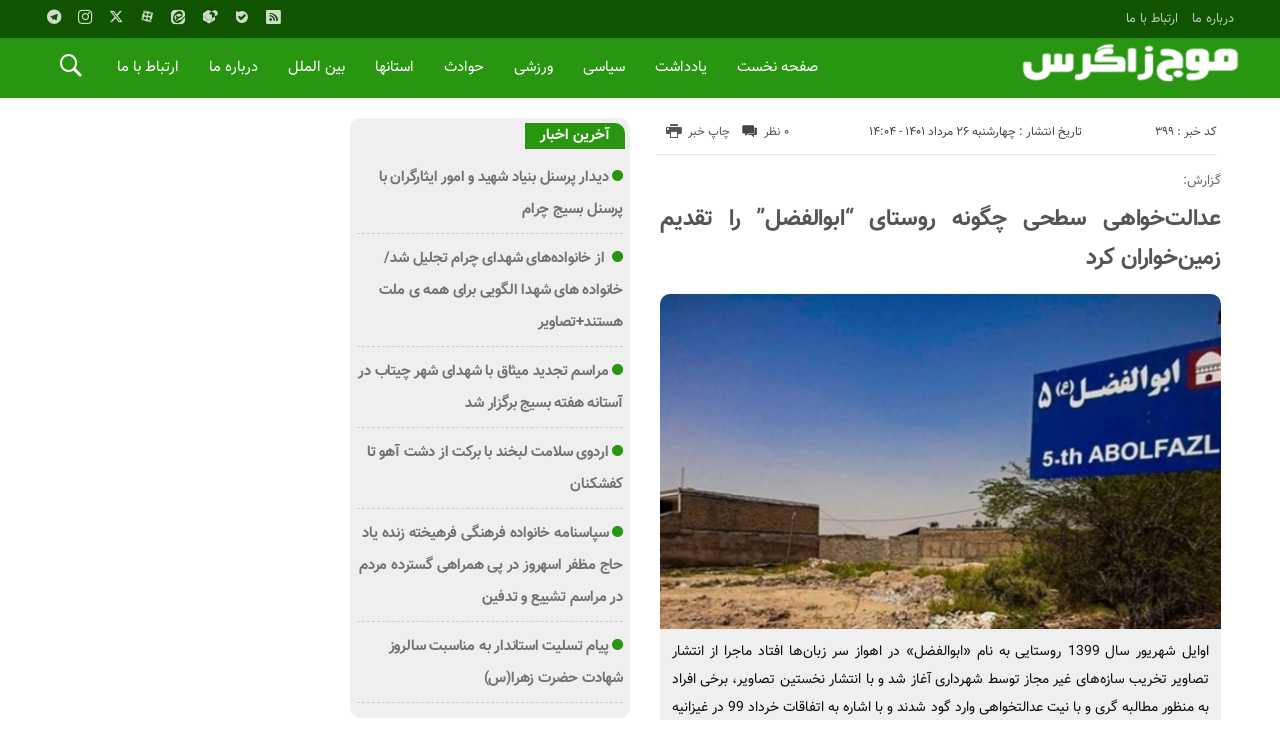

--- FILE ---
content_type: text/html; charset=UTF-8
request_url: https://mojezagros.ir/%D8%B9%D8%AF%D8%A7%D9%84%D8%AA%D8%AE%D9%88%D8%A7%D9%87%DB%8C-%D8%B3%D8%B7%D8%AD%DB%8C-%DA%86%DA%AF%D9%88%D9%86%D9%87-%D8%B1%D9%88%D8%B3%D8%AA%D8%A7%DB%8C-%D8%A7%D8%A8%D9%88%D8%A7%D9%84/
body_size: 18146
content:
<!DOCTYPE html>
<!--[if lt IE 7 ]><html class="ie ie6" dir="rtl" lang="fa-IR"> <![endif]-->
<!--[if IE 7 ]><html class="ie ie7" dir="rtl" lang="fa-IR"> <![endif]-->
<!--[if IE 8 ]><html class="ie ie8" dir="rtl" lang="fa-IR"> <![endif]-->
<!--[if (gte IE 9)|!(IE)]><!--><html dir="rtl" lang="fa-IR"> <!--<![endif]-->
<head>
<meta charset="UTF-8">

<meta name='robots' content='index, follow, max-image-preview:large, max-snippet:-1, max-video-preview:-1' />
<title itemprop="name">عدالت‌خواهی سطحی چگونه روستای &#8220;ابوالفضل&#8221; را تقدیم زمین‌خواران کرد &#8211; موج زاگرس</title>

	<!-- This site is optimized with the Yoast SEO plugin v16.9 - https://yoast.com/wordpress/plugins/seo/ -->
	<link rel="canonical" href="https://mojezagros.ir/عدالتخواهی-سطحی-چگونه-روستای-ابوال/" />
	<meta property="og:locale" content="fa_IR" />
	<meta property="og:type" content="article" />
	<meta property="og:title" content="عدالت‌خواهی سطحی چگونه روستای &quot;ابوالفضل&quot; را تقدیم زمین‌خواران کرد - موج زاگرس" />
	<meta property="og:description" content="به گزارش موج زاگرس؛ اوایل شهریور سال ۱۳۹۹ روستایی به نام «ابوالفضل» در اهواز سر زبان‌ها افتاد؛ روستایی که کسی از مکان اصلی آن اطلاعی نداشت اما بررسی‌ها نشان می‌داد که در سمت مقابل منطقه کیان‌شهر اهواز و در آن سوی بلوار مدرس، روستایی به نام ابوالفضل متولد شده است. ماجرا از انتشار تصاویر تخریب" />
	<meta property="og:url" content="https://mojezagros.ir/عدالتخواهی-سطحی-چگونه-روستای-ابوال/" />
	<meta property="og:site_name" content="موج زاگرس" />
	<meta property="article:published_time" content="2022-08-17T09:34:31+00:00" />
	<meta property="article:modified_time" content="2022-08-17T09:35:08+00:00" />
	<meta property="og:image" content="https://mojezagros.ir/wp-content/uploads/2022/08/14010523000759_Test_PhotoN.jpg" />
	<meta property="og:image:width" content="745" />
	<meta property="og:image:height" content="375" />
	<meta name="twitter:card" content="summary_large_image" />
	<meta name="twitter:label1" content="نوشته‌شده بدست" />
	<meta name="twitter:data1" content="سردبیر خوزستان" />
	<script type="application/ld+json" class="yoast-schema-graph">{"@context":"https://schema.org","@graph":[{"@type":["Person","Organization"],"@id":"https://mojezagros.ir/#/schema/person/3b1566ccd4b100f9c1d09d8e44ecea45","name":"\u0645\u0648\u062c \u0632\u0627\u06af\u0631\u0633","image":{"@type":"ImageObject","@id":"https://mojezagros.ir/#personlogo","inLanguage":"fa-IR","url":"https://secure.gravatar.com/avatar/6d92fd18a435ff7f65775a5c6ef74be591e7e4b97ab7b9dd6c299847a693504d?s=96&d=mm&r=g","contentUrl":"https://secure.gravatar.com/avatar/6d92fd18a435ff7f65775a5c6ef74be591e7e4b97ab7b9dd6c299847a693504d?s=96&d=mm&r=g","caption":"\u0645\u0648\u062c \u0632\u0627\u06af\u0631\u0633"},"logo":{"@id":"https://mojezagros.ir/#personlogo"},"description":"\u067e\u0627\u06cc\u06af\u0627\u0647 \u062e\u0628\u0631\u06cc \u0645\u0648\u062c \u0632\u0627\u06af\u0631\u0633","sameAs":["https://www.instagram.com/mojezagros"]},{"@type":"WebSite","@id":"https://mojezagros.ir/#website","url":"https://mojezagros.ir/","name":"\u0645\u0648\u062c \u0632\u0627\u06af\u0631\u0633","description":"","publisher":{"@id":"https://mojezagros.ir/#/schema/person/3b1566ccd4b100f9c1d09d8e44ecea45"},"potentialAction":[{"@type":"SearchAction","target":{"@type":"EntryPoint","urlTemplate":"https://mojezagros.ir/?s={search_term_string}"},"query-input":"required name=search_term_string"}],"inLanguage":"fa-IR"},{"@type":"ImageObject","@id":"https://mojezagros.ir/%d8%b9%d8%af%d8%a7%d9%84%d8%aa%d8%ae%d9%88%d8%a7%d9%87%db%8c-%d8%b3%d8%b7%d8%ad%db%8c-%da%86%da%af%d9%88%d9%86%d9%87-%d8%b1%d9%88%d8%b3%d8%aa%d8%a7%db%8c-%d8%a7%d8%a8%d9%88%d8%a7%d9%84/#primaryimage","inLanguage":"fa-IR","url":"https://mojezagros.ir/wp-content/uploads/2022/08/14010523000759_Test_PhotoN.jpg","contentUrl":"https://mojezagros.ir/wp-content/uploads/2022/08/14010523000759_Test_PhotoN.jpg","width":745,"height":375},{"@type":"WebPage","@id":"https://mojezagros.ir/%d8%b9%d8%af%d8%a7%d9%84%d8%aa%d8%ae%d9%88%d8%a7%d9%87%db%8c-%d8%b3%d8%b7%d8%ad%db%8c-%da%86%da%af%d9%88%d9%86%d9%87-%d8%b1%d9%88%d8%b3%d8%aa%d8%a7%db%8c-%d8%a7%d8%a8%d9%88%d8%a7%d9%84/#webpage","url":"https://mojezagros.ir/%d8%b9%d8%af%d8%a7%d9%84%d8%aa%d8%ae%d9%88%d8%a7%d9%87%db%8c-%d8%b3%d8%b7%d8%ad%db%8c-%da%86%da%af%d9%88%d9%86%d9%87-%d8%b1%d9%88%d8%b3%d8%aa%d8%a7%db%8c-%d8%a7%d8%a8%d9%88%d8%a7%d9%84/","name":"\u0639\u062f\u0627\u0644\u062a\u200c\u062e\u0648\u0627\u0647\u06cc \u0633\u0637\u062d\u06cc \u0686\u06af\u0648\u0646\u0647 \u0631\u0648\u0633\u062a\u0627\u06cc \"\u0627\u0628\u0648\u0627\u0644\u0641\u0636\u0644\" \u0631\u0627 \u062a\u0642\u062f\u06cc\u0645 \u0632\u0645\u06cc\u0646\u200c\u062e\u0648\u0627\u0631\u0627\u0646 \u06a9\u0631\u062f - \u0645\u0648\u062c \u0632\u0627\u06af\u0631\u0633","isPartOf":{"@id":"https://mojezagros.ir/#website"},"primaryImageOfPage":{"@id":"https://mojezagros.ir/%d8%b9%d8%af%d8%a7%d9%84%d8%aa%d8%ae%d9%88%d8%a7%d9%87%db%8c-%d8%b3%d8%b7%d8%ad%db%8c-%da%86%da%af%d9%88%d9%86%d9%87-%d8%b1%d9%88%d8%b3%d8%aa%d8%a7%db%8c-%d8%a7%d8%a8%d9%88%d8%a7%d9%84/#primaryimage"},"datePublished":"2022-08-17T09:34:31+00:00","dateModified":"2022-08-17T09:35:08+00:00","breadcrumb":{"@id":"https://mojezagros.ir/%d8%b9%d8%af%d8%a7%d9%84%d8%aa%d8%ae%d9%88%d8%a7%d9%87%db%8c-%d8%b3%d8%b7%d8%ad%db%8c-%da%86%da%af%d9%88%d9%86%d9%87-%d8%b1%d9%88%d8%b3%d8%aa%d8%a7%db%8c-%d8%a7%d8%a8%d9%88%d8%a7%d9%84/#breadcrumb"},"inLanguage":"fa-IR","potentialAction":[{"@type":"ReadAction","target":["https://mojezagros.ir/%d8%b9%d8%af%d8%a7%d9%84%d8%aa%d8%ae%d9%88%d8%a7%d9%87%db%8c-%d8%b3%d8%b7%d8%ad%db%8c-%da%86%da%af%d9%88%d9%86%d9%87-%d8%b1%d9%88%d8%b3%d8%aa%d8%a7%db%8c-%d8%a7%d8%a8%d9%88%d8%a7%d9%84/"]}]},{"@type":"BreadcrumbList","@id":"https://mojezagros.ir/%d8%b9%d8%af%d8%a7%d9%84%d8%aa%d8%ae%d9%88%d8%a7%d9%87%db%8c-%d8%b3%d8%b7%d8%ad%db%8c-%da%86%da%af%d9%88%d9%86%d9%87-%d8%b1%d9%88%d8%b3%d8%aa%d8%a7%db%8c-%d8%a7%d8%a8%d9%88%d8%a7%d9%84/#breadcrumb","itemListElement":[{"@type":"ListItem","position":1,"name":"\u062e\u0627\u0646\u0647","item":"https://mojezagros.ir/"},{"@type":"ListItem","position":2,"name":"\u0639\u062f\u0627\u0644\u062a\u200c\u062e\u0648\u0627\u0647\u06cc \u0633\u0637\u062d\u06cc \u0686\u06af\u0648\u0646\u0647 \u0631\u0648\u0633\u062a\u0627\u06cc &#8220;\u0627\u0628\u0648\u0627\u0644\u0641\u0636\u0644&#8221; \u0631\u0627 \u062a\u0642\u062f\u06cc\u0645 \u0632\u0645\u06cc\u0646\u200c\u062e\u0648\u0627\u0631\u0627\u0646 \u06a9\u0631\u062f"}]},{"@type":["Article","NewsArticle"],"@id":"https://mojezagros.ir/%d8%b9%d8%af%d8%a7%d9%84%d8%aa%d8%ae%d9%88%d8%a7%d9%87%db%8c-%d8%b3%d8%b7%d8%ad%db%8c-%da%86%da%af%d9%88%d9%86%d9%87-%d8%b1%d9%88%d8%b3%d8%aa%d8%a7%db%8c-%d8%a7%d8%a8%d9%88%d8%a7%d9%84/#article","isPartOf":{"@id":"https://mojezagros.ir/%d8%b9%d8%af%d8%a7%d9%84%d8%aa%d8%ae%d9%88%d8%a7%d9%87%db%8c-%d8%b3%d8%b7%d8%ad%db%8c-%da%86%da%af%d9%88%d9%86%d9%87-%d8%b1%d9%88%d8%b3%d8%aa%d8%a7%db%8c-%d8%a7%d8%a8%d9%88%d8%a7%d9%84/#webpage"},"author":{"@id":"https://mojezagros.ir/#/schema/person/c5af38c33215e8283ea5a8d598280355"},"headline":"\u0639\u062f\u0627\u0644\u062a\u200c\u062e\u0648\u0627\u0647\u06cc \u0633\u0637\u062d\u06cc \u0686\u06af\u0648\u0646\u0647 \u0631\u0648\u0633\u062a\u0627\u06cc &#8220;\u0627\u0628\u0648\u0627\u0644\u0641\u0636\u0644&#8221; \u0631\u0627 \u062a\u0642\u062f\u06cc\u0645 \u0632\u0645\u06cc\u0646\u200c\u062e\u0648\u0627\u0631\u0627\u0646 \u06a9\u0631\u062f","datePublished":"2022-08-17T09:34:31+00:00","dateModified":"2022-08-17T09:35:08+00:00","mainEntityOfPage":{"@id":"https://mojezagros.ir/%d8%b9%d8%af%d8%a7%d9%84%d8%aa%d8%ae%d9%88%d8%a7%d9%87%db%8c-%d8%b3%d8%b7%d8%ad%db%8c-%da%86%da%af%d9%88%d9%86%d9%87-%d8%b1%d9%88%d8%b3%d8%aa%d8%a7%db%8c-%d8%a7%d8%a8%d9%88%d8%a7%d9%84/#webpage"},"wordCount":0,"commentCount":0,"publisher":{"@id":"https://mojezagros.ir/#/schema/person/3b1566ccd4b100f9c1d09d8e44ecea45"},"image":{"@id":"https://mojezagros.ir/%d8%b9%d8%af%d8%a7%d9%84%d8%aa%d8%ae%d9%88%d8%a7%d9%87%db%8c-%d8%b3%d8%b7%d8%ad%db%8c-%da%86%da%af%d9%88%d9%86%d9%87-%d8%b1%d9%88%d8%b3%d8%aa%d8%a7%db%8c-%d8%a7%d8%a8%d9%88%d8%a7%d9%84/#primaryimage"},"thumbnailUrl":"https://mojezagros.ir/wp-content/uploads/2022/08/14010523000759_Test_PhotoN.jpg","keywords":["\u0645\u0648\u062c \u0632\u0627\u06af\u0631\u0633"],"articleSection":["\u062e\u0648\u0632\u0633\u062a\u0627\u0646","\u0635\u0641\u062d\u0647 \u0627\u0635\u0644\u06cc"],"inLanguage":"fa-IR","potentialAction":[{"@type":"CommentAction","name":"Comment","target":["https://mojezagros.ir/%d8%b9%d8%af%d8%a7%d9%84%d8%aa%d8%ae%d9%88%d8%a7%d9%87%db%8c-%d8%b3%d8%b7%d8%ad%db%8c-%da%86%da%af%d9%88%d9%86%d9%87-%d8%b1%d9%88%d8%b3%d8%aa%d8%a7%db%8c-%d8%a7%d8%a8%d9%88%d8%a7%d9%84/#respond"]}]},{"@type":"Person","@id":"https://mojezagros.ir/#/schema/person/c5af38c33215e8283ea5a8d598280355","name":"\u0633\u0631\u062f\u0628\u06cc\u0631 \u062e\u0648\u0632\u0633\u062a\u0627\u0646","image":{"@type":"ImageObject","@id":"https://mojezagros.ir/#personlogo","inLanguage":"fa-IR","url":"https://secure.gravatar.com/avatar/c2c381b88665f1c81c462b4bd7c10c4d8cc877bfa538612f70965fed9cb483d7?s=96&d=mm&r=g","contentUrl":"https://secure.gravatar.com/avatar/c2c381b88665f1c81c462b4bd7c10c4d8cc877bfa538612f70965fed9cb483d7?s=96&d=mm&r=g","caption":"\u0633\u0631\u062f\u0628\u06cc\u0631 \u062e\u0648\u0632\u0633\u062a\u0627\u0646"},"url":"https://mojezagros.ir/author/ahangkhz1401/"}]}</script>
	<!-- / Yoast SEO plugin. -->


<link rel="alternate" type="application/rss+xml" title="موج زاگرس &raquo; عدالت‌خواهی سطحی چگونه روستای &#8220;ابوالفضل&#8221; را تقدیم زمین‌خواران کرد خوراک دیدگاه‌ها" href="https://mojezagros.ir/%d8%b9%d8%af%d8%a7%d9%84%d8%aa%d8%ae%d9%88%d8%a7%d9%87%db%8c-%d8%b3%d8%b7%d8%ad%db%8c-%da%86%da%af%d9%88%d9%86%d9%87-%d8%b1%d9%88%d8%b3%d8%aa%d8%a7%db%8c-%d8%a7%d8%a8%d9%88%d8%a7%d9%84/feed/" />
<link rel="alternate" title="oEmbed (JSON)" type="application/json+oembed" href="https://mojezagros.ir/wp-json/oembed/1.0/embed?url=https%3A%2F%2Fmojezagros.ir%2F%25d8%25b9%25d8%25af%25d8%25a7%25d9%2584%25d8%25aa%25d8%25ae%25d9%2588%25d8%25a7%25d9%2587%25db%258c-%25d8%25b3%25d8%25b7%25d8%25ad%25db%258c-%25da%2586%25da%25af%25d9%2588%25d9%2586%25d9%2587-%25d8%25b1%25d9%2588%25d8%25b3%25d8%25aa%25d8%25a7%25db%258c-%25d8%25a7%25d8%25a8%25d9%2588%25d8%25a7%25d9%2584%2F" />
<link rel="alternate" title="oEmbed (XML)" type="text/xml+oembed" href="https://mojezagros.ir/wp-json/oembed/1.0/embed?url=https%3A%2F%2Fmojezagros.ir%2F%25d8%25b9%25d8%25af%25d8%25a7%25d9%2584%25d8%25aa%25d8%25ae%25d9%2588%25d8%25a7%25d9%2587%25db%258c-%25d8%25b3%25d8%25b7%25d8%25ad%25db%258c-%25da%2586%25da%25af%25d9%2588%25d9%2586%25d9%2587-%25d8%25b1%25d9%2588%25d8%25b3%25d8%25aa%25d8%25a7%25db%258c-%25d8%25a7%25d8%25a8%25d9%2588%25d8%25a7%25d9%2584%2F&#038;format=xml" />
<style id='wp-img-auto-sizes-contain-inline-css' type='text/css'>
img:is([sizes=auto i],[sizes^="auto," i]){contain-intrinsic-size:3000px 1500px}
/*# sourceURL=wp-img-auto-sizes-contain-inline-css */
</style>
<style id='wp-emoji-styles-inline-css' type='text/css'>

	img.wp-smiley, img.emoji {
		display: inline !important;
		border: none !important;
		box-shadow: none !important;
		height: 1em !important;
		width: 1em !important;
		margin: 0 0.07em !important;
		vertical-align: -0.1em !important;
		background: none !important;
		padding: 0 !important;
	}
/*# sourceURL=wp-emoji-styles-inline-css */
</style>
<style id='wp-block-library-inline-css' type='text/css'>
:root{--wp-block-synced-color:#7a00df;--wp-block-synced-color--rgb:122,0,223;--wp-bound-block-color:var(--wp-block-synced-color);--wp-editor-canvas-background:#ddd;--wp-admin-theme-color:#007cba;--wp-admin-theme-color--rgb:0,124,186;--wp-admin-theme-color-darker-10:#006ba1;--wp-admin-theme-color-darker-10--rgb:0,107,160.5;--wp-admin-theme-color-darker-20:#005a87;--wp-admin-theme-color-darker-20--rgb:0,90,135;--wp-admin-border-width-focus:2px}@media (min-resolution:192dpi){:root{--wp-admin-border-width-focus:1.5px}}.wp-element-button{cursor:pointer}:root .has-very-light-gray-background-color{background-color:#eee}:root .has-very-dark-gray-background-color{background-color:#313131}:root .has-very-light-gray-color{color:#eee}:root .has-very-dark-gray-color{color:#313131}:root .has-vivid-green-cyan-to-vivid-cyan-blue-gradient-background{background:linear-gradient(135deg,#00d084,#0693e3)}:root .has-purple-crush-gradient-background{background:linear-gradient(135deg,#34e2e4,#4721fb 50%,#ab1dfe)}:root .has-hazy-dawn-gradient-background{background:linear-gradient(135deg,#faaca8,#dad0ec)}:root .has-subdued-olive-gradient-background{background:linear-gradient(135deg,#fafae1,#67a671)}:root .has-atomic-cream-gradient-background{background:linear-gradient(135deg,#fdd79a,#004a59)}:root .has-nightshade-gradient-background{background:linear-gradient(135deg,#330968,#31cdcf)}:root .has-midnight-gradient-background{background:linear-gradient(135deg,#020381,#2874fc)}:root{--wp--preset--font-size--normal:16px;--wp--preset--font-size--huge:42px}.has-regular-font-size{font-size:1em}.has-larger-font-size{font-size:2.625em}.has-normal-font-size{font-size:var(--wp--preset--font-size--normal)}.has-huge-font-size{font-size:var(--wp--preset--font-size--huge)}.has-text-align-center{text-align:center}.has-text-align-left{text-align:left}.has-text-align-right{text-align:right}.has-fit-text{white-space:nowrap!important}#end-resizable-editor-section{display:none}.aligncenter{clear:both}.items-justified-left{justify-content:flex-start}.items-justified-center{justify-content:center}.items-justified-right{justify-content:flex-end}.items-justified-space-between{justify-content:space-between}.screen-reader-text{border:0;clip-path:inset(50%);height:1px;margin:-1px;overflow:hidden;padding:0;position:absolute;width:1px;word-wrap:normal!important}.screen-reader-text:focus{background-color:#ddd;clip-path:none;color:#444;display:block;font-size:1em;height:auto;left:5px;line-height:normal;padding:15px 23px 14px;text-decoration:none;top:5px;width:auto;z-index:100000}html :where(.has-border-color){border-style:solid}html :where([style*=border-top-color]){border-top-style:solid}html :where([style*=border-right-color]){border-right-style:solid}html :where([style*=border-bottom-color]){border-bottom-style:solid}html :where([style*=border-left-color]){border-left-style:solid}html :where([style*=border-width]){border-style:solid}html :where([style*=border-top-width]){border-top-style:solid}html :where([style*=border-right-width]){border-right-style:solid}html :where([style*=border-bottom-width]){border-bottom-style:solid}html :where([style*=border-left-width]){border-left-style:solid}html :where(img[class*=wp-image-]){height:auto;max-width:100%}:where(figure){margin:0 0 1em}html :where(.is-position-sticky){--wp-admin--admin-bar--position-offset:var(--wp-admin--admin-bar--height,0px)}@media screen and (max-width:600px){html :where(.is-position-sticky){--wp-admin--admin-bar--position-offset:0px}}

/*# sourceURL=wp-block-library-inline-css */
</style><style id='global-styles-inline-css' type='text/css'>
:root{--wp--preset--aspect-ratio--square: 1;--wp--preset--aspect-ratio--4-3: 4/3;--wp--preset--aspect-ratio--3-4: 3/4;--wp--preset--aspect-ratio--3-2: 3/2;--wp--preset--aspect-ratio--2-3: 2/3;--wp--preset--aspect-ratio--16-9: 16/9;--wp--preset--aspect-ratio--9-16: 9/16;--wp--preset--color--black: #000000;--wp--preset--color--cyan-bluish-gray: #abb8c3;--wp--preset--color--white: #ffffff;--wp--preset--color--pale-pink: #f78da7;--wp--preset--color--vivid-red: #cf2e2e;--wp--preset--color--luminous-vivid-orange: #ff6900;--wp--preset--color--luminous-vivid-amber: #fcb900;--wp--preset--color--light-green-cyan: #7bdcb5;--wp--preset--color--vivid-green-cyan: #00d084;--wp--preset--color--pale-cyan-blue: #8ed1fc;--wp--preset--color--vivid-cyan-blue: #0693e3;--wp--preset--color--vivid-purple: #9b51e0;--wp--preset--gradient--vivid-cyan-blue-to-vivid-purple: linear-gradient(135deg,rgb(6,147,227) 0%,rgb(155,81,224) 100%);--wp--preset--gradient--light-green-cyan-to-vivid-green-cyan: linear-gradient(135deg,rgb(122,220,180) 0%,rgb(0,208,130) 100%);--wp--preset--gradient--luminous-vivid-amber-to-luminous-vivid-orange: linear-gradient(135deg,rgb(252,185,0) 0%,rgb(255,105,0) 100%);--wp--preset--gradient--luminous-vivid-orange-to-vivid-red: linear-gradient(135deg,rgb(255,105,0) 0%,rgb(207,46,46) 100%);--wp--preset--gradient--very-light-gray-to-cyan-bluish-gray: linear-gradient(135deg,rgb(238,238,238) 0%,rgb(169,184,195) 100%);--wp--preset--gradient--cool-to-warm-spectrum: linear-gradient(135deg,rgb(74,234,220) 0%,rgb(151,120,209) 20%,rgb(207,42,186) 40%,rgb(238,44,130) 60%,rgb(251,105,98) 80%,rgb(254,248,76) 100%);--wp--preset--gradient--blush-light-purple: linear-gradient(135deg,rgb(255,206,236) 0%,rgb(152,150,240) 100%);--wp--preset--gradient--blush-bordeaux: linear-gradient(135deg,rgb(254,205,165) 0%,rgb(254,45,45) 50%,rgb(107,0,62) 100%);--wp--preset--gradient--luminous-dusk: linear-gradient(135deg,rgb(255,203,112) 0%,rgb(199,81,192) 50%,rgb(65,88,208) 100%);--wp--preset--gradient--pale-ocean: linear-gradient(135deg,rgb(255,245,203) 0%,rgb(182,227,212) 50%,rgb(51,167,181) 100%);--wp--preset--gradient--electric-grass: linear-gradient(135deg,rgb(202,248,128) 0%,rgb(113,206,126) 100%);--wp--preset--gradient--midnight: linear-gradient(135deg,rgb(2,3,129) 0%,rgb(40,116,252) 100%);--wp--preset--font-size--small: 13px;--wp--preset--font-size--medium: 20px;--wp--preset--font-size--large: 36px;--wp--preset--font-size--x-large: 42px;--wp--preset--spacing--20: 0.44rem;--wp--preset--spacing--30: 0.67rem;--wp--preset--spacing--40: 1rem;--wp--preset--spacing--50: 1.5rem;--wp--preset--spacing--60: 2.25rem;--wp--preset--spacing--70: 3.38rem;--wp--preset--spacing--80: 5.06rem;--wp--preset--shadow--natural: 6px 6px 9px rgba(0, 0, 0, 0.2);--wp--preset--shadow--deep: 12px 12px 50px rgba(0, 0, 0, 0.4);--wp--preset--shadow--sharp: 6px 6px 0px rgba(0, 0, 0, 0.2);--wp--preset--shadow--outlined: 6px 6px 0px -3px rgb(255, 255, 255), 6px 6px rgb(0, 0, 0);--wp--preset--shadow--crisp: 6px 6px 0px rgb(0, 0, 0);}:where(.is-layout-flex){gap: 0.5em;}:where(.is-layout-grid){gap: 0.5em;}body .is-layout-flex{display: flex;}.is-layout-flex{flex-wrap: wrap;align-items: center;}.is-layout-flex > :is(*, div){margin: 0;}body .is-layout-grid{display: grid;}.is-layout-grid > :is(*, div){margin: 0;}:where(.wp-block-columns.is-layout-flex){gap: 2em;}:where(.wp-block-columns.is-layout-grid){gap: 2em;}:where(.wp-block-post-template.is-layout-flex){gap: 1.25em;}:where(.wp-block-post-template.is-layout-grid){gap: 1.25em;}.has-black-color{color: var(--wp--preset--color--black) !important;}.has-cyan-bluish-gray-color{color: var(--wp--preset--color--cyan-bluish-gray) !important;}.has-white-color{color: var(--wp--preset--color--white) !important;}.has-pale-pink-color{color: var(--wp--preset--color--pale-pink) !important;}.has-vivid-red-color{color: var(--wp--preset--color--vivid-red) !important;}.has-luminous-vivid-orange-color{color: var(--wp--preset--color--luminous-vivid-orange) !important;}.has-luminous-vivid-amber-color{color: var(--wp--preset--color--luminous-vivid-amber) !important;}.has-light-green-cyan-color{color: var(--wp--preset--color--light-green-cyan) !important;}.has-vivid-green-cyan-color{color: var(--wp--preset--color--vivid-green-cyan) !important;}.has-pale-cyan-blue-color{color: var(--wp--preset--color--pale-cyan-blue) !important;}.has-vivid-cyan-blue-color{color: var(--wp--preset--color--vivid-cyan-blue) !important;}.has-vivid-purple-color{color: var(--wp--preset--color--vivid-purple) !important;}.has-black-background-color{background-color: var(--wp--preset--color--black) !important;}.has-cyan-bluish-gray-background-color{background-color: var(--wp--preset--color--cyan-bluish-gray) !important;}.has-white-background-color{background-color: var(--wp--preset--color--white) !important;}.has-pale-pink-background-color{background-color: var(--wp--preset--color--pale-pink) !important;}.has-vivid-red-background-color{background-color: var(--wp--preset--color--vivid-red) !important;}.has-luminous-vivid-orange-background-color{background-color: var(--wp--preset--color--luminous-vivid-orange) !important;}.has-luminous-vivid-amber-background-color{background-color: var(--wp--preset--color--luminous-vivid-amber) !important;}.has-light-green-cyan-background-color{background-color: var(--wp--preset--color--light-green-cyan) !important;}.has-vivid-green-cyan-background-color{background-color: var(--wp--preset--color--vivid-green-cyan) !important;}.has-pale-cyan-blue-background-color{background-color: var(--wp--preset--color--pale-cyan-blue) !important;}.has-vivid-cyan-blue-background-color{background-color: var(--wp--preset--color--vivid-cyan-blue) !important;}.has-vivid-purple-background-color{background-color: var(--wp--preset--color--vivid-purple) !important;}.has-black-border-color{border-color: var(--wp--preset--color--black) !important;}.has-cyan-bluish-gray-border-color{border-color: var(--wp--preset--color--cyan-bluish-gray) !important;}.has-white-border-color{border-color: var(--wp--preset--color--white) !important;}.has-pale-pink-border-color{border-color: var(--wp--preset--color--pale-pink) !important;}.has-vivid-red-border-color{border-color: var(--wp--preset--color--vivid-red) !important;}.has-luminous-vivid-orange-border-color{border-color: var(--wp--preset--color--luminous-vivid-orange) !important;}.has-luminous-vivid-amber-border-color{border-color: var(--wp--preset--color--luminous-vivid-amber) !important;}.has-light-green-cyan-border-color{border-color: var(--wp--preset--color--light-green-cyan) !important;}.has-vivid-green-cyan-border-color{border-color: var(--wp--preset--color--vivid-green-cyan) !important;}.has-pale-cyan-blue-border-color{border-color: var(--wp--preset--color--pale-cyan-blue) !important;}.has-vivid-cyan-blue-border-color{border-color: var(--wp--preset--color--vivid-cyan-blue) !important;}.has-vivid-purple-border-color{border-color: var(--wp--preset--color--vivid-purple) !important;}.has-vivid-cyan-blue-to-vivid-purple-gradient-background{background: var(--wp--preset--gradient--vivid-cyan-blue-to-vivid-purple) !important;}.has-light-green-cyan-to-vivid-green-cyan-gradient-background{background: var(--wp--preset--gradient--light-green-cyan-to-vivid-green-cyan) !important;}.has-luminous-vivid-amber-to-luminous-vivid-orange-gradient-background{background: var(--wp--preset--gradient--luminous-vivid-amber-to-luminous-vivid-orange) !important;}.has-luminous-vivid-orange-to-vivid-red-gradient-background{background: var(--wp--preset--gradient--luminous-vivid-orange-to-vivid-red) !important;}.has-very-light-gray-to-cyan-bluish-gray-gradient-background{background: var(--wp--preset--gradient--very-light-gray-to-cyan-bluish-gray) !important;}.has-cool-to-warm-spectrum-gradient-background{background: var(--wp--preset--gradient--cool-to-warm-spectrum) !important;}.has-blush-light-purple-gradient-background{background: var(--wp--preset--gradient--blush-light-purple) !important;}.has-blush-bordeaux-gradient-background{background: var(--wp--preset--gradient--blush-bordeaux) !important;}.has-luminous-dusk-gradient-background{background: var(--wp--preset--gradient--luminous-dusk) !important;}.has-pale-ocean-gradient-background{background: var(--wp--preset--gradient--pale-ocean) !important;}.has-electric-grass-gradient-background{background: var(--wp--preset--gradient--electric-grass) !important;}.has-midnight-gradient-background{background: var(--wp--preset--gradient--midnight) !important;}.has-small-font-size{font-size: var(--wp--preset--font-size--small) !important;}.has-medium-font-size{font-size: var(--wp--preset--font-size--medium) !important;}.has-large-font-size{font-size: var(--wp--preset--font-size--large) !important;}.has-x-large-font-size{font-size: var(--wp--preset--font-size--x-large) !important;}
/*# sourceURL=global-styles-inline-css */
</style>

<style id='classic-theme-styles-inline-css' type='text/css'>
/*! This file is auto-generated */
.wp-block-button__link{color:#fff;background-color:#32373c;border-radius:9999px;box-shadow:none;text-decoration:none;padding:calc(.667em + 2px) calc(1.333em + 2px);font-size:1.125em}.wp-block-file__button{background:#32373c;color:#fff;text-decoration:none}
/*# sourceURL=/wp-includes/css/classic-themes.min.css */
</style>
<link rel='stylesheet' id='wp-aparat-css' href='https://mojezagros.ir/wp-content/plugins/wp-aparat/assets/css/wp-aparat.min.css?ver=2.2.2' type='text/css' media='all' />
<link rel='stylesheet' id='stylecss-css' href='https://mojezagros.ir/wp-content/themes/bamdad/style.css?ver=2.10.3' type='text/css' media='all' />
<link rel='stylesheet' id='vazircss-css' href='https://mojezagros.ir/wp-content/themes/bamdad/css/fonts/vazir.css?ver=2.10.3' type='text/css' media='all' />
<link rel='stylesheet' id='greencss-css' href='https://mojezagros.ir/wp-content/themes/bamdad/css/color/green.css?ver=2.10.3' type='text/css' media='all' />
<link rel='stylesheet' id='responsive-css' href='https://mojezagros.ir/wp-content/themes/bamdad/css/responsive.css?ver=2.10.3' type='text/css' media='all' />
<link rel='stylesheet' id='zuck.min-css' href='https://mojezagros.ir/wp-content/themes/bamdad/css/zuck.min.css?ver=2.10.3' type='text/css' media='all' />
<link rel='stylesheet' id='dtstories-css' href='https://mojezagros.ir/wp-content/themes/bamdad/css/dtstories.css?ver=2.10.3' type='text/css' media='all' />
<script type="text/javascript" src="https://mojezagros.ir/wp-includes/js/jquery/jquery.min.js?ver=3.7.1" id="jquery-core-js"></script>
<script type="text/javascript" src="https://mojezagros.ir/wp-includes/js/jquery/jquery-migrate.min.js?ver=3.4.1" id="jquery-migrate-js"></script>
<script type="text/javascript" src="https://mojezagros.ir/wp-content/themes/bamdad/js/jquery.min.js?ver=2.10.3" id="jquery.min-js"></script>
<script type="text/javascript" src="https://mojezagros.ir/wp-content/themes/bamdad/js/plugin.bamdad.js?ver=2.10.3" id="plugins-js"></script>
<script type="text/javascript" src="https://mojezagros.ir/wp-content/themes/bamdad/js/owlcarousel.bamdad.js?ver=2.10.3" id="owlcarousel-js"></script>
<script type="text/javascript" src="https://mojezagros.ir/wp-content/themes/bamdad/js/oc.plugin.bamdad.js?ver=2.10.3" id="ocplugin-js"></script>
<script type="text/javascript" src="https://mojezagros.ir/wp-content/themes/bamdad/js/zuck.min.js?ver=2.10.3" id="zuck.min-js"></script>
<script type="text/javascript" src="https://mojezagros.ir/wp-content/themes/bamdad/js/dtmainscript.js?ver=2.10.3" id="dtmainscript-js"></script>
<link rel="https://api.w.org/" href="https://mojezagros.ir/wp-json/" /><link rel="alternate" title="JSON" type="application/json" href="https://mojezagros.ir/wp-json/wp/v2/posts/399" /><link rel="EditURI" type="application/rsd+xml" title="RSD" href="https://mojezagros.ir/xmlrpc.php?rsd" />
<meta name="generator" content="WordPress 6.9" />
<link rel='shortlink' href='https://mojezagros.ir/?p=399' />
<link href="http://mojezagros.ir/wp-content/uploads/2021/07/fav.png" rel="shortcut icon">

<meta property="og:image" content="https://mojezagros.ir/wp-content/uploads/2022/08/14010523000759_Test_PhotoN.jpg" />
<!--[if IE]><script src="https://mojezagros.ir/wp-content/themes/bamdad/js/modernizr.js"></script><![endif]-->
<meta name="fontiran.com:license" content="JJQVH">
<meta name="viewport" content="width=device-width, initial-scale=1">
<meta name="MobileOptimized" content="width">
<meta name="HandheldFriendly" content="true"> 
<meta name="theme-color" content="#299612">
<link rel="pingback" href="https://mojezagros.ir/xmlrpc.php">
<link rel="icon" href="https://mojezagros.ir/wp-content/uploads/2021/07/fav.png" sizes="32x32" />
<link rel="icon" href="https://mojezagros.ir/wp-content/uploads/2021/07/fav.png" sizes="192x192" />
<link rel="apple-touch-icon" href="https://mojezagros.ir/wp-content/uploads/2021/07/fav.png" />
<meta name="msapplication-TileImage" content="https://mojezagros.ir/wp-content/uploads/2021/07/fav.png" />
</head>
<body class="body">
<div id="ap_root">
<header id="header">

<div class="mastheader">

<div class="container">
<nav>
  <div class="menu-%d9%85%d9%86%d9%88%db%8c-%d8%a8%d8%a7%d9%84%d8%a7%db%8c-%d9%87%d8%af%d8%b1-container"><ul id="menu-%d9%85%d9%86%d9%88%db%8c-%d8%a8%d8%a7%d9%84%d8%a7%db%8c-%d9%87%d8%af%d8%b1" class="none"><li id="menu-item-19" class="menu-item menu-item-type-post_type menu-item-object-page menu-item-19"><a href="https://mojezagros.ir/%d8%af%d8%b1%d8%a8%d8%a7%d8%b1%d9%87-%d9%85%d8%a7/">درباره ما</a></li>
<li id="menu-item-20" class="menu-item menu-item-type-post_type menu-item-object-page menu-item-20"><a href="https://mojezagros.ir/%d8%aa%d9%85%d8%a7%d8%b3-%d8%a8%d8%a7-%d9%85%d8%a7/">ارتباط با ما</a></li>
</ul></div>  </nav>







<div class="hsocials">
<a class="icon-telegramtw1" title="تلگرام" href="telegram.me/mojezagros"></a>
<a class="icon-instagramtw2" title="اينستاگرام" rel="nofollow" target="_blank" href="https://www.instagram.com/mojezagros"></a>
<a class="icon-twitter" title="تويتر" rel="nofollow" target="_blank" href="https://virasty.com/mojezagros"></a>
<a class="icon-aparat" title="آپارات" rel="nofollow" target="_blank" href="https://www.aparat.com/mojezagros"></a>
<a class="icon-Eitaa" title="ایتا" rel="nofollow" target="_blank" href="https://eitaa.com/mojezagros"></a>
<a class="icon-rubika" title="روبیکا" rel="nofollow" target="_blank" href="http://rubika.ir/mojezagros"></a>
<a class="icon-bale" title="بله" rel="nofollow" target="_blank" href="http://ble.ir/mojezagros"></a>
<a class=" icon-feed" title="فید"  target="_blank" href="https://mojezagros.ir/feed/rss/"></a>
 </div>
  
 		









</div><!-- container -->
</div><!-- mastheader -->



<div class="logo_search">
<div class="container">

   <div class="logo">
   
      
   
                    <a href="https://mojezagros.ir">
	<img src="http://mojezagros.ir/wp-content/uploads/2021/07/logo2.png" alt="" title="موج زاگرس" />

</a>
                </div>
                <!-- logo -->
		
		<nav class="categories">
		
		<div class="navicon"><i class="icon-menu"></i></div>
		
		
		<div class="icons_menu"> 

		<i id="search-btn" class="icon-search"></i>
		
		
		
			</div>
	
		
		
		
		

<div class="containerh">
<div class="bodydeactive"></div>



<ul class="zetta-menu zm-response-switch zm-effect-slide-bottom">
<em class="headfix">


   
      
   
                    <a href="https://mojezagros.ir">
	<img src="http://mojezagros.ir/wp-content/uploads/2021/07/logo2.png" alt="" title="موج زاگرس" />

</a>






<i>x</i>
</em>


<li id="menu-item-21" class="menu-item menu-item-type-custom menu-item-object-custom menu-item-home menu-item-21"><a href="http://mojezagros.ir/">صفحه نخست</a><i class="icon-chevron-circle-down has-children-menu-item-icon"></i></li>
<li id="menu-item-4456" class="menu-item menu-item-type-taxonomy menu-item-object-category menu-item-4456"><a href="https://mojezagros.ir/category/%db%8c%d8%a7%d8%af%d8%af%d8%a7%d8%b4%d8%aa/">یادداشت</a><i class="icon-chevron-circle-down has-children-menu-item-icon"></i></li>
<li id="menu-item-24" class="menu-item menu-item-type-taxonomy menu-item-object-category menu-item-24"><a href="https://mojezagros.ir/category/%d8%b3%db%8c%d8%a7%d8%b3%db%8c/">سیاسی</a><i class="icon-chevron-circle-down has-children-menu-item-icon"></i></li>
<li id="menu-item-26" class="menu-item menu-item-type-taxonomy menu-item-object-category menu-item-26"><a href="https://mojezagros.ir/category/%d9%88%d8%b1%d8%b2%d8%b4%db%8c/">ورزشی</a><i class="icon-chevron-circle-down has-children-menu-item-icon"></i></li>
<li id="menu-item-117" class="menu-item menu-item-type-taxonomy menu-item-object-category menu-item-117"><a href="https://mojezagros.ir/category/%d8%ad%d9%88%d8%a7%d8%af%d8%ab/">حوادث</a><i class="icon-chevron-circle-down has-children-menu-item-icon"></i></li>
<li id="menu-item-108" class="menu-item menu-item-type-taxonomy menu-item-object-category current-post-ancestor menu-item-has-children menu-item-108"><a href="https://mojezagros.ir/category/%d8%a7%d8%b3%d8%aa%d8%a7%d9%86%d9%87%d8%a7/">استانها</a><i class="icon-chevron-circle-down has-children-menu-item-icon"></i>
<ul class="sub-menu">
	<li id="menu-item-116" class="menu-item menu-item-type-taxonomy menu-item-object-category menu-item-116"><a href="https://mojezagros.ir/category/%d8%a7%d8%b3%d8%aa%d8%a7%d9%86%d9%87%d8%a7/%da%a9%d9%87%da%af%db%8c%d9%84%d9%88%db%8c%d9%87/">کهگیلویه و بویراحمد</a><i class="icon-chevron-circle-down has-children-menu-item-icon"></i></li>
	<li id="menu-item-112" class="menu-item menu-item-type-taxonomy menu-item-object-category current-post-ancestor current-menu-parent current-post-parent menu-item-112"><a href="https://mojezagros.ir/category/%d8%a7%d8%b3%d8%aa%d8%a7%d9%86%d9%87%d8%a7/%d8%ae%d9%88%d8%b2%d8%b3%d8%aa%d8%a7%d9%86/">خوزستان</a><i class="icon-chevron-circle-down has-children-menu-item-icon"></i></li>
	<li id="menu-item-111" class="menu-item menu-item-type-taxonomy menu-item-object-category menu-item-111"><a href="https://mojezagros.ir/category/%d8%a7%d8%b3%d8%aa%d8%a7%d9%86%d9%87%d8%a7/%da%86%d9%87%d8%a7%d8%b1%d9%85%d8%ad%d8%a7%d9%84/">چهارمحال و بختیاری</a><i class="icon-chevron-circle-down has-children-menu-item-icon"></i></li>
	<li id="menu-item-113" class="menu-item menu-item-type-taxonomy menu-item-object-category menu-item-113"><a href="https://mojezagros.ir/category/%d8%a7%d8%b3%d8%aa%d8%a7%d9%86%d9%87%d8%a7/%d9%81%d8%a7%d8%b1%d8%b3/">فارس</a><i class="icon-chevron-circle-down has-children-menu-item-icon"></i></li>
	<li id="menu-item-110" class="menu-item menu-item-type-taxonomy menu-item-object-category menu-item-110"><a href="https://mojezagros.ir/category/%d8%a7%d8%b3%d8%aa%d8%a7%d9%86%d9%87%d8%a7/%d8%a8%d9%88%d8%b4%d9%87%d8%b1/">بوشهر</a><i class="icon-chevron-circle-down has-children-menu-item-icon"></i></li>
	<li id="menu-item-115" class="menu-item menu-item-type-taxonomy menu-item-object-category menu-item-115"><a href="https://mojezagros.ir/category/%d8%a7%d8%b3%d8%aa%d8%a7%d9%86%d9%87%d8%a7/%da%a9%d8%b1%d9%85%d8%a7%d9%86%d8%b4%d8%a7%d9%87/">کرمانشاه</a><i class="icon-chevron-circle-down has-children-menu-item-icon"></i></li>
	<li id="menu-item-109" class="menu-item menu-item-type-taxonomy menu-item-object-category menu-item-109"><a href="https://mojezagros.ir/category/%d8%a7%d8%b3%d8%aa%d8%a7%d9%86%d9%87%d8%a7/%d8%a7%db%8c%d9%84%d8%a7%d9%85/">ایلام</a><i class="icon-chevron-circle-down has-children-menu-item-icon"></i></li>
	<li id="menu-item-114" class="menu-item menu-item-type-taxonomy menu-item-object-category menu-item-114"><a href="https://mojezagros.ir/category/%d8%a7%d8%b3%d8%aa%d8%a7%d9%86%d9%87%d8%a7/%da%a9%d8%b1%d8%af%d8%b3%d8%aa%d8%a7%d9%86/">کردستان</a><i class="icon-chevron-circle-down has-children-menu-item-icon"></i></li>
</ul>
</li>
<li id="menu-item-4420" class="menu-item menu-item-type-taxonomy menu-item-object-category menu-item-4420"><a href="https://mojezagros.ir/category/%d8%a8%db%8c%d9%86-%d8%a7%d9%84%d9%85%d9%84%d9%84/">بین الملل</a><i class="icon-chevron-circle-down has-children-menu-item-icon"></i></li>
<li id="menu-item-355" class="menu-item menu-item-type-post_type menu-item-object-page menu-item-355"><a href="https://mojezagros.ir/%d8%af%d8%b1%d8%a8%d8%a7%d8%b1%d9%87-%d9%85%d8%a7/">درباره ما</a><i class="icon-chevron-circle-down has-children-menu-item-icon"></i></li>
<li id="menu-item-356" class="menu-item menu-item-type-post_type menu-item-object-page menu-item-356"><a href="https://mojezagros.ir/%d8%aa%d9%85%d8%a7%d8%b3-%d8%a8%d8%a7-%d9%85%d8%a7/">ارتباط با ما</a><i class="icon-chevron-circle-down has-children-menu-item-icon"></i></li>
</ul>









</div><!-- nav -->
</nav><!-- categories -->		


</div>
</div> <!-- logo-search -->





    </header>


<div class="clearboth"></div>
<div class="container">
<main class="main_content">
<div class="main_right">
<div class="single">
<div class="head">
<span class="the_time">تاریخ انتشار : چهارشنبه ۲۶ مرداد ۱۴۰۱ - ۱۴:۰۴</span>



<div class="the_ID">کد خبر : 399</div>



<div class="left">


<span class="print">
    
   <a onclick='window.open("https://mojezagros.ir/%d8%b9%d8%af%d8%a7%d9%84%d8%aa%d8%ae%d9%88%d8%a7%d9%87%db%8c-%d8%b3%d8%b7%d8%ad%db%8c-%da%86%da%af%d9%88%d9%86%d9%87-%d8%b1%d9%88%d8%b3%d8%aa%d8%a7%db%8c-%d8%a7%d8%a8%d9%88%d8%a7%d9%84/?print=1", "printwin","left=80,top=80,width=820,height=550,toolbar=1,resizable=0,status=0,scrollbars=1");'>  <i class="icon-printer2"></i>  چاپ خبر</a></span>

<span class="comments_popup_link"><i class="icon-comments2"></i> <a href="https://mojezagros.ir/%d8%b9%d8%af%d8%a7%d9%84%d8%aa%d8%ae%d9%88%d8%a7%d9%87%db%8c-%d8%b3%d8%b7%d8%ad%db%8c-%da%86%da%af%d9%88%d9%86%d9%87-%d8%b1%d9%88%d8%b3%d8%aa%d8%a7%db%8c-%d8%a7%d8%a8%d9%88%d8%a7%d9%84/#respond">۰ نظر</a></span>



</div>




</div>
<div class="line"></div><p class="rootitr">گزارش:</p>



<h1><a title="عدالت‌خواهی سطحی چگونه روستای &#8220;ابوالفضل&#8221; را تقدیم زمین‌خواران کرد" href="https://mojezagros.ir/%d8%b9%d8%af%d8%a7%d9%84%d8%aa%d8%ae%d9%88%d8%a7%d9%87%db%8c-%d8%b3%d8%b7%d8%ad%db%8c-%da%86%da%af%d9%88%d9%86%d9%87-%d8%b1%d9%88%d8%b3%d8%aa%d8%a7%db%8c-%d8%a7%d8%a8%d9%88%d8%a7%d9%84/">عدالت‌خواهی سطحی چگونه روستای &#8220;ابوالفضل&#8221; را تقدیم زمین‌خواران کرد</a></h1>



<div class="excerptpic">
<div class="pic">

<img width="620" height="370" src="https://mojezagros.ir/wp-content/uploads/2022/08/14010523000759_Test_PhotoN-620x370.jpg" class="attachment-special size-special wp-post-image" alt="عدالت‌خواهی سطحی چگونه روستای &#8220;ابوالفضل&#8221; را تقدیم زمین‌خواران کرد" title="عدالت‌خواهی سطحی چگونه روستای &#8220;ابوالفضل&#8221; را تقدیم زمین‌خواران کرد" decoding="async" fetchpriority="high" /></div>

<div class="excerpt"> اوایل شهریور سال 1399 روستایی به نام «ابوالفضل» در اهواز سر زبان‌ها افتاد ماجرا از انتشار تصاویر تخریب سازه‌های غیر مجاز توسط شهرداری آغاز شد و با انتشار نخستین تصاویر، برخی افراد به منظور مطالبه گری و با نیت عدالتخواهی وارد گود شدند و با اشاره به اتفاقات خرداد 99 در غیزانیه نوشتند: «غیزانیه دوم در راه است» </div>

</div>

<div id="contentsingle" class="contentsingle">
<p style="text-align: justify;">به گزارش <strong>موج زاگرس</strong>؛ اوایل شهریور سال ۱۳۹۹ روستایی به نام «ابوالفضل» در اهواز سر زبان‌ها افتاد؛ روستایی که کسی از مکان اصلی آن اطلاعی نداشت اما بررسی‌ها نشان می‌داد که در سمت مقابل منطقه کیان‌شهر اهواز و در آن سوی بلوار مدرس، روستایی به نام ابوالفضل متولد شده است.</p>
<p class="rtejustify" style="text-align: justify;">ماجرا از انتشار تصاویر تخریب سازه‌های غیر مجاز توسط شهرداری آغاز شد و با انتشار نخستین تصاویر، برخی افراد به منظور <a class="special-page" href="https://www.farsnews.ir/special/مطالبه گری">مطالبه گری</a> و با نیت <a class="special-page" href="https://www.farsnews.ir/special/عدالتخواهی">عدالتخواهی</a> وارد گود شدند و با اشاره به اتفاقات خرداد ۹۹ در غیزانیه نوشتند: «غیزانیه دوم در راه است»</p>
<p style="text-align: justify;"><img decoding="async" src="https://media.farsnews.ir/Uploaded/Files/Images/1401/05/26/14010526000153_Test_NewPhotoFree.jpg" />سال ۹۸</p>
<p class="rtejustify" style="text-align: justify;"><strong>روستای ابوالفضل کجاست؟</strong></p>
<p class="rtejustify" style="text-align: justify;">تا قبل از شهریور ۹۹ غالب مردم و حتی مسؤولان از وجود روستایی به نام ابوالفضل در قلب شهر اهواز بی خبر بودند؛  انتشار تصاویر درگیری میان نیروهای انتظامی و شهرداری از یک سو و مردم عادی از سوی دیگر توجه‌ها را به این روستا جلب کرد.</p>
<p class="rtejustify" style="text-align: justify;">روستا رو به روی منطقه کیانشهر و در محدوده ۲۵ هکتاری بین بلوار مدرس – پدافند هوایی، کانال سلمان و جاده آسفالته تأسیسات تلمبه خانه شهید چمران قرار داشت.</p>
<p class="rtejustify" style="text-align: justify;"> نام روستا برگرفته از یکی از شخصیت‌های بزرگ تشیع، فرزند امیرالمومنین علی(ع)، برادر حسنین(ع) و علمدار کربلا بود اما این منطقه کد روستا نداشت تا ماهیت وجود چنین روستایی زیر سوال برود.</p>
<p class="rtejustify" style="text-align: justify;">از سویی دیگر وجود جاده آسفالته برای دسترسی به روستا، حسینیه و ارائه خدمات شرکت‌های آبفا و توزیع برق نشان می‌داد که برخی از شرکت‌های خدماتی از وجود ساخت و ساز در این منطقه مطلع بودند و اسکان آنها موضوع تازه‌ای نیست.</p>
<p class="rtejustify" style="text-align: justify;"><strong>آغاز درگیری</strong></p>
<p class="rtejustify" style="text-align: justify;">بررسی نقشه‌های ماهواره‌ای نشان می‌دهد که در گذشته‌ای نه چندان دور برخی از مردم اقدام به کشت محصولات کشاورزی در این منطقه کردند و در سال ۸۶ <a class="wi-srch" href="https://search.farsnews.ir/?q=به صورت&amp;o=on">به صورت</a> محدود ساخت و ساز در این منطقه آغاز شده بود.</p>
<p class="rtejustify" style="text-align: justify;">نخستین واحدهای مسکونی این منطقه در سال‌های ۸۶ و ۸۷ ساخته شدند اما این ساخت و ساز محدود به سه تا چهار واحد بود و توجه مسؤولان را به خود جلب نکرده بود.</p>
<p class="rtejustify" style="text-align: justify;">متصرفان این منطقه اما مترصد فضایی برای فروش گسترده و آغاز سریع ساخت و ساز بودند که این فضا پس از سیل ۹۸ ایجاد شد؛ با گسترده شدن خرید و فروش و ساخت و ساز در این منطقه پس از سیل ۹۸، مساحت اعیان ساخته شده به ۱۱ هزار و ۹۸۰ متر و عرصه تصرف شده به ۵۸ هزار و ۶۰۵ متر رسید.</p>
<p class="rtejustify" style="text-align: justify;"><strong>حضور میدانی برای پایان التهاب</strong></p>
<p class="rtejustify" style="text-align: justify;">شهرداری اهواز بعد از فارغ شدن از مصائب سیل هفته‌ای سه تا چهار بار نیروهای اجرائیات را با همراهی <a class="special-page" href="https://www.farsnews.ir/special/نیروی انتظامی">نیروی انتظامی</a> به منطقه اعزام و برای جلوگیری از ساخت و ساز غیر مجاز، سازه‌های جدید را تخریب می‌کرد.</p>
<p class="rtejustify" style="text-align: justify;">بازتاب رسانه‌ای تخریب‌ها در کنار التهاب رسانه‌ای که خبر از غیزانیه دوم می‌داد خیلی زود وضعیت تصرف زمین در روستای ابوالفضل را غبار آلود کرد و هم زمان با تخریب‌ سازه‌های غیرمجاز درگیری شکل گرفت.</p>
<p class="rtejustify" style="text-align: justify;">بلافاصله بعد از اولین درگیری عده‌ای مطالبه‌گر با نیت عدالتخواهی در محل حاضر و گزارش‌های لحظه‌ای را در دستور کار قرار دادند؛ برخی دیگر نیز سیستم و تجهیزات صوت را به محل بردند و دسته عزا راه انداختند.</p>
<p class="rtejustify" style="text-align: justify;">لحظه به لحظه تنش‌ها بیشتر می‌شد و برخی از مسئولان برای ختم به خیر کردن غائله عازم منطقه شدند؛ دبیر شورای عالی امنیت ملی، نمایندگان اهواز در مجلس، اعضای شورای شهر، رئیس بنیاد مستضعفان و&#8230; راهی منطقه شدند تا از آشوب جلوگیری کنند.</p>
<p style="text-align: justify;"><img decoding="async" src="https://media.farsnews.ir/Uploaded/Files/Images/1401/05/23/14010523000755_Test_PhotoN.jpg" /></p>
<p class="rtejustify" style="text-align: justify;"><strong>مطالبه گری بدون تعمق</strong></p>
<p class="rtejustify" style="text-align: justify;">برخی افراد با این عنوان که به دنبال تحقق عدالت و دفاع از مظلومان هستند تا مدت‌ها پوشش رسانه‌ای درباره ماجرای روستای ابوالفضل داشتند و با ارتباط مستقیم با برخی از ساکنان اخبار لحظه به لحظه گزارش می‌دادند.</p>
<p class="rtejustify" style="text-align: justify;">شهرداری اهواز هم تا چندماه بعد از درگیری نیروهای اجراییات را برای جلوگیری از ساخت و سازهای غیرمجاز عازم منطقه نکرد و بعد از آن هم اسیر تغییرات درون مجموعه شد.</p>
<p class="rtejustify" style="text-align: justify;">بنیاد مستضعفان هم وعده سند دار کردن سازه‌های ساخته شده را داده بود تا عده‌ای خوشحال از این موضوع به جشن پرداختند اما با گذشت دو سال از غائله روستای ابوالفضل ابعاد جدیدی از این ماجرا نمایان شد.</p>
<p class="rtejustify" style="text-align: justify;">مساحت اعیان ساخته شده تا تیر ۱۴۰۱ به ۳۶ هزار متر(افزایش سه برابری) و عرصه تصرف شده به ۱۲۴ هزار متر(افزایش ۲.۵ برابری) رسیده است.</p>
<p style="text-align: justify;"><img decoding="async" src="https://media.farsnews.ir/Uploaded/Files/Images/1401/05/23/14010523000761_Test_NewPhotoFree.jpg" /></p>
<p class="rtejustify" style="text-align: justify;"><strong>مردم مستضعف یا متصرف وقت شناس؟</strong></p>
<p class="rtejustify" style="text-align: justify;">شاید بررسی مستضعف بودن ساکنان روستای ابوالفضل کار ساده‌ای نباشد اما شناسایی متصرفان اصلی این اراضی کاری بسیار ساده‌ای است. بررسی‌ها نشان می‌دهد که متصرفان زمین‌های واقع در محدوده روستای ابوالفضل ۹ نفر هستند که در یکی از مناطق نزدیک به روستای ابوالفضل سکونت دارند.</p>
<p class="rtejustify" style="text-align: justify;">همچنین نحوه تصرف اراضی روستای ابوالفضل نشان می‌دهد که ۲۰ سال پیش برخی از افراد اقدام به تصرف اراضی منطقه‌ای در آن محدوده کردند و با استفاده از برخی از موقعیت‌ها توانستند برای آن کد روستا بگیرند و هم اینک بدنبال الحاق آن به محدوده شهر هستند.</p>
<p class="rtejustify" style="text-align: justify;">نگاهی به الگوی تصرف اراضی روستای موسوم به ابوالفضل نشان می‌دهد که این اتفاق در گذشته رخ داده و هم اینک در آن سوی کانال سلمان هم این رخداد در حال تکرار است که در گزارش‌های آتی به آن پرداخته می‌شود.</p>
<p class="rtejustify" style="text-align: justify;"><strong>برخورد</strong> <strong>با</strong> <strong>متخلفان</strong></p>
<p class="rtejustify" style="text-align: justify;">نگاهی به نحوه تصرف اراضی نشان می‌دهد که وضعیت امروز حاصل موقعیت شناسی افراد مختلف در کنار ترک فعل برخی از مدیران و کارکنان دولت است که با شناسایی دو عامل می‌توان از تکرار این اتفاقات جلوگیری کرد.</p>
<p style="text-align: justify;"><img decoding="async" src="https://media.farsnews.ir/Uploaded/Files/Images/1401/05/26/14010526000162_Test_NewPhotoFree.jpg" />سال ۱۴۰۱</p>
<p class="rtejustify" style="text-align: justify;">نگاهی به غائله روستای ابوالفضل و افزایش عرصه تصرف شده بعد از درگیری نشان می‌دهد که در هنگام مواجهه با اقدامات خلاف قانون باید پیوست رسانه‌ای مورد توجه قرار گیرد تا زمینه اصلاح فراهم شود نه اینکه بعد از برخورد شاهد افزایش تخلف باشیم.</p>
<p class="rtejustify" style="text-align: justify;">همچنین برخی از فعالان رسانه‌ای و اجتماعی نیز بدون تعمق در ماجرای روستای ابوالفضل فقط به ظواهر امر پرداختند؛ آنها وجود جاده دسترسی به روستا را یکی از ادله برای دفاع می‌دانستند در حالی که این جاده برای دسترسی به تأسیسات تلمبه خانه چمران ساخته شده بود.</p>
<p class="rtejustify" style="text-align: justify;">هرچند رها کردن مسئله و حمله به یک طرف ماجرا در این مسئله، زمینه افزایش زمین خواری به ۱۲۰ هزار متر مربع در یک محدوده شهری را رقم زد و مانع از اجرای عدالت توسط مدیران شهری شد.</p>
<p class="rtejustify" style="text-align: justify;">این اولین و آخرین ماجرایی نیست که برخی از افراد بدون تعمق به آن ورود کردند و زمینه تضییع حق مردم را فراهم کردند آنها اشتباهات این چنینی را در مسائلی مانند میادین میوه و تره بار خوزستان هم تکرار کرده‌اند.</p>
<p class="rtejustify" style="text-align: justify;">انتهای پیام/</p>

</div><!-- content -->
<div class="line"></div>   



<section class="related">
  <header>
<h2>اخبار مرتبط </h2>
</header>
<ul>
<li><a href="https://mojezagros.ir/%d9%85%d8%b1%d8%a7%d8%b3%d9%85-%d8%aa%d8%ac%d8%af%db%8c%d8%af-%d9%85%db%8c%d8%ab%d8%a7%d9%82-%d8%a8%d8%a7-%d8%b4%d9%87%d8%af%d8%a7%db%8c-%d8%b4%d9%87%d8%b1-%da%86%db%8c%d8%aa%d8%a7%d8%a8-%d8%af%d8%b1/" rel="bookmark" title="مراسم تجدید میثاق با شهدای شهر چیتاب در آستانه هفته بسیج برگزار شد">مراسم تجدید میثاق با شهدای شهر چیتاب در آستانه هفته بسیج برگزار شد</a></li>
<li><a href="https://mojezagros.ir/%d9%81%d8%b1%d9%85%d8%a7%d9%86%d8%af%d9%87-%d8%b3%d9%be%d8%a7%d9%87-%d8%a8%d9%87%d9%85%d8%a6%db%8c-%d9%be%d8%a7%db%8c-%da%a9%d8%a7%d8%b1-%d8%ac%d9%87%d8%a7%d8%af%da%af%d8%b1%d8%a7%d9%86/" rel="bookmark" title="اردوی سلامت لبخند با برکت از دشت آهو تا کفشکنان">اردوی سلامت لبخند با برکت از دشت آهو تا کفشکنان</a></li>
<li><a href="https://mojezagros.ir/%d9%be%db%8c%d8%a7%d9%85-%d8%aa%d8%b3%d9%84%db%8c%d8%aa-%d8%a7%d8%b3%d8%aa%d8%a7%d9%86%d8%af%d8%a7%d8%b1-%d8%a8%d9%87-%d9%85%d9%86%d8%a7%d8%b3%d8%a8%d8%aa-%d8%b3%d8%a7%d9%84%d8%b1%d9%88%d8%b2-%d8%b4/" rel="bookmark" title="پیام تسلیت استاندار به مناسبت سالروز شهادت حضرت زهرا(س)">پیام تسلیت استاندار به مناسبت سالروز شهادت حضرت زهرا(س)</a></li>
<li><a href="https://mojezagros.ir/%d9%86%d9%85%d8%a7%d9%87%d9%86%da%af-%da%a9%d8%a7%d8%b1-%d9%85%d9%86-%d9%86%db%8c%d8%b3%d8%aa-%d9%85%d9%86%d8%aa%d8%b4%d8%b1-%d8%b4%d8%af-%d8%b5%d9%88%d8%aa-%d9%88-%da%a9%d9%84%db%8c%d9%be/" rel="bookmark" title="نماهنگ «کار من نیست» منتشر شد/صوت و کلیپ">نماهنگ «کار من نیست» منتشر شد/صوت و کلیپ</a></li>
<li><a href="https://mojezagros.ir/%d8%aa%d8%ac%d9%85%d8%b9-%d9%85%d8%b7%d8%a7%d9%84%d8%a8%d9%87-%da%af%d8%b1%d8%a7%db%8c%d8%a7%d9%86%d9%87-%d9%84%d8%b1%d9%87%d8%a7-%d8%9b%d9%85%d9%86%d8%b7%d9%82%db%8c-%d9%88-%d8%b9%d9%82%d9%84%d8%a7/" rel="bookmark" title="تجمع مطالبه گرایانه لرها ؛منطقی و عقلایی بود؛آن را به حاشیه نبرید!">تجمع مطالبه گرایانه لرها ؛منطقی و عقلایی بود؛آن را به حاشیه نبرید!</a></li>
</ul>  
</section><!-- related -->


















<div class="item-footer">

<div class="social">

<ul>
<li><a class="icon-whatsapp desktop" title="واتساپ" rel="nofollow" target="_blank" href="https://web.whatsapp.com/send?text=https://mojezagros.ir/%d8%b9%d8%af%d8%a7%d9%84%d8%aa%d8%ae%d9%88%d8%a7%d9%87%db%8c-%d8%b3%d8%b7%d8%ad%db%8c-%da%86%da%af%d9%88%d9%86%d9%87-%d8%b1%d9%88%d8%b3%d8%aa%d8%a7%db%8c-%d8%a7%d8%a8%d9%88%d8%a7%d9%84/"></a></li>

<li><a class="icon-whatsapp mobile" title="واتساپ" rel="nofollow" target="_blank" href="whatsapp://send?text=عدالت‌خواهی سطحی چگونه روستای &#8220;ابوالفضل&#8221; را تقدیم زمین‌خواران کرد - https://mojezagros.ir/%d8%b9%d8%af%d8%a7%d9%84%d8%aa%d8%ae%d9%88%d8%a7%d9%87%db%8c-%d8%b3%d8%b7%d8%ad%db%8c-%da%86%da%af%d9%88%d9%86%d9%87-%d8%b1%d9%88%d8%b3%d8%aa%d8%a7%db%8c-%d8%a7%d8%a8%d9%88%d8%a7%d9%84/"></a></li>


<li><a class="icon-telegramtw1 desktop" title="تلگرام" rel="nofollow" target="_blank" href="https://telegram.me/share/url?url=https://mojezagros.ir/%d8%b9%d8%af%d8%a7%d9%84%d8%aa%d8%ae%d9%88%d8%a7%d9%87%db%8c-%d8%b3%d8%b7%d8%ad%db%8c-%da%86%da%af%d9%88%d9%86%d9%87-%d8%b1%d9%88%d8%b3%d8%aa%d8%a7%db%8c-%d8%a7%d8%a8%d9%88%d8%a7%d9%84/"></a></li>






<li><a class="icon-telegramtw1 mobile" title="تلگرام" rel="nofollow" target="_blank" href="tg://msg?text=عدالت‌خواهی سطحی چگونه روستای &#8220;ابوالفضل&#8221; را تقدیم زمین‌خواران کرد - &url=https://mojezagros.ir/%d8%b9%d8%af%d8%a7%d9%84%d8%aa%d8%ae%d9%88%d8%a7%d9%87%db%8c-%d8%b3%d8%b7%d8%ad%db%8c-%da%86%da%af%d9%88%d9%86%d9%87-%d8%b1%d9%88%d8%b3%d8%aa%d8%a7%db%8c-%d8%a7%d8%a8%d9%88%d8%a7%d9%84/"></a></li>
<li><a class="icon-facebook" title="فيسبوک" rel="nofollow" target="_blank" href="http://www.facebook.com/sharer/sharer.php?u=https://mojezagros.ir/%d8%b9%d8%af%d8%a7%d9%84%d8%aa%d8%ae%d9%88%d8%a7%d9%87%db%8c-%d8%b3%d8%b7%d8%ad%db%8c-%da%86%da%af%d9%88%d9%86%d9%87-%d8%b1%d9%88%d8%b3%d8%aa%d8%a7%db%8c-%d8%a7%d8%a8%d9%88%d8%a7%d9%84/"></a></li>
<li><a class="icon-twitter" title="تويتر" rel="nofollow" target="_blank" href="http://twitter.com/home?status=https://mojezagros.ir/%d8%b9%d8%af%d8%a7%d9%84%d8%aa%d8%ae%d9%88%d8%a7%d9%87%db%8c-%d8%b3%d8%b7%d8%ad%db%8c-%da%86%da%af%d9%88%d9%86%d9%87-%d8%b1%d9%88%d8%b3%d8%aa%d8%a7%db%8c-%d8%a7%d8%a8%d9%88%d8%a7%d9%84/"></a></li>
</ul>
</div><!-- content -->

<div class="form-group">
<i class="icon-link2"></i>
  <label for="short-url">لینک کوتاه</label>
 <input type="text" class="form-control" id="short-url" readonly="readonly" value="https://mojezagros.ir/?p=399">
</div>
                                        
                                        
</div><!-- item-footer --><div class="tag">
<h3><span><i class="icon-tag"></i> برچسب ها :</span><a href="https://mojezagros.ir/tag/%d9%85%d9%88%d8%ac-%d8%b2%d8%a7%da%af%d8%b1%d8%b3/" rel="tag">موج زاگرس</a></h3>
 </div><!-- tag -->


<div class="comments_title" id="comments">
<h5>ارسال نظر شما</h5>
<span>مجموع نظرات : 0</span>
<span>در انتظار بررسی : 0</span>
<span>انتشار یافته : ۰</span>
</div>
<div class="comments">
<ul>
<li>نظرات ارسال شده توسط شما، پس از تایید توسط مدیران سایت منتشر خواهد شد.</li>
<li>نظراتی که حاوی تهمت یا افترا باشد منتشر نخواهد شد.</li>
<li>نظراتی که به غیر از زبان فارسی یا غیر مرتبط با خبر باشد منتشر نخواهد شد.</li>
</ul>
	<div id="respond" class="comment-respond">
		<h3 id="reply-title" class="comment-reply-title"> <small><a rel="nofollow" id="cancel-comment-reply-link" href="/%D8%B9%D8%AF%D8%A7%D9%84%D8%AA%D8%AE%D9%88%D8%A7%D9%87%DB%8C-%D8%B3%D8%B7%D8%AD%DB%8C-%DA%86%DA%AF%D9%88%D9%86%D9%87-%D8%B1%D9%88%D8%B3%D8%AA%D8%A7%DB%8C-%D8%A7%D8%A8%D9%88%D8%A7%D9%84/#respond" style="display:none;">انصراف از پاسخ دادن</a></small></h3><form action="https://mojezagros.ir/wp-comments-post.php" method="post" id="commentform" class="comment-form"><div class="right"><input class="author" name="author" type="text" placeholder="نام شما (الزامی)" value="" size="30" aria-required='true'>
<input class="email" name="email" type="text" placeholder="ایمیل شما (الزامی)" value="" size="30" aria-required='true'></div>
<textarea id="comment" name="comment" placeholder="متن خود را بنویسید..."></textarea>

<button name="submit" type="submit">ارسال نظر</button> 
<button class="blackey" type="reset">پاک کردن !</button>

<p class="comment-form-cookies-consent"><input id="wp-comment-cookies-consent" name="wp-comment-cookies-consent" type="checkbox" value="yes" /> <label for="wp-comment-cookies-consent">ذخیره نام، ایمیل و وبسایت من در مرورگر برای زمانی که دوباره دیدگاهی می‌نویسم.</label></p>
<p class="form-submit"><input name="submit" type="submit" id="submit" class="submit" value="ارسال نظر" /> <input type='hidden' name='comment_post_ID' value='399' id='comment_post_ID' />
<input type='hidden' name='comment_parent' id='comment_parent' value='0' />
</p></form>	</div><!-- #respond -->
	</div>
</div><!-- single -->
 </div><!-- main right -->	 
<aside class="main_aside">	

<section  class="boxsidetow"> 
   <header>
  <h3>آخرین اخبار</h3>
   </header>


<div class="boxsidelist">
<ul>

		<li>
		

		
			<h3>
		
		
	 
		<i class="icon-circle"></i>

 		
		
		
	

		
		<a href="https://mojezagros.ir/%d8%af%db%8c%d8%af%d8%a7%d8%b1-%d9%be%d8%b1%d8%b3%d9%86%d9%84-%d8%a8%d9%86%db%8c%d8%a7%d8%af-%d8%b4%d9%87%db%8c%d8%af-%d9%88-%d8%a7%d9%85%d9%88%d8%b1-%d8%a7%db%8c%d8%ab%d8%a7%d8%b1%da%af%d8%b1%d8%a7/">دیدار پرسنل بنیاد شهید و امور ایثارگران با پرسنل بسیج چرام</a>		</h3>
</li>
	
		<li>
		

		
			<h3>
		
		
	 
		<i class="icon-circle"></i>

 		
		
		
	

		
		<a href="https://mojezagros.ir/%d8%a7%d8%b2-%d8%ae%d8%a7%d9%86%d9%88%d8%a7%d8%af%d9%87%d9%87%d8%a7%db%8c-%d8%b4%d9%87%d8%af%d8%a7%db%8c-%da%86%d8%b1%d8%a7%d9%85-%d8%aa%d8%ac%d9%84%db%8c%d9%84-%d8%b4%d8%af-%d8%ae/"> از خانواده‌های شهدای چرام تجلیل شد/خانواده های شهدا الگویی برای همه ی ملت هستند+تصاویر</a>		</h3>
</li>
	
		<li>
		

		
			<h3>
		
		
	 
		<i class="icon-circle"></i>

 		
		
		
	

		
		<a href="https://mojezagros.ir/%d9%85%d8%b1%d8%a7%d8%b3%d9%85-%d8%aa%d8%ac%d8%af%db%8c%d8%af-%d9%85%db%8c%d8%ab%d8%a7%d9%82-%d8%a8%d8%a7-%d8%b4%d9%87%d8%af%d8%a7%db%8c-%d8%b4%d9%87%d8%b1-%da%86%db%8c%d8%aa%d8%a7%d8%a8-%d8%af%d8%b1/">مراسم تجدید میثاق با شهدای شهر چیتاب در آستانه هفته بسیج برگزار شد</a>		</h3>
</li>
	
		<li>
		

		
			<h3>
		
		
	 
		<i class="icon-circle"></i>

 		
		
		
	

		
		<a href="https://mojezagros.ir/%d9%81%d8%b1%d9%85%d8%a7%d9%86%d8%af%d9%87-%d8%b3%d9%be%d8%a7%d9%87-%d8%a8%d9%87%d9%85%d8%a6%db%8c-%d9%be%d8%a7%db%8c-%da%a9%d8%a7%d8%b1-%d8%ac%d9%87%d8%a7%d8%af%da%af%d8%b1%d8%a7%d9%86/">اردوی سلامت لبخند با برکت از دشت آهو تا کفشکنان</a>		</h3>
</li>
	
		<li>
		

		
			<h3>
		
		
	 
		<i class="icon-circle"></i>

 		
		
		
	

		
		<a href="https://mojezagros.ir/%d8%b3%d9%be%d8%a7%d8%b3%d9%86%d8%a7%d9%85%d9%87-%d8%ae%d8%a7%d9%86%d9%88%d8%a7%d8%af%d9%87-%d9%81%d8%b1%d9%87%d9%86%da%af%db%8c-%d9%81%d8%b1%d9%87%db%8c%d8%ae%d8%aa%d9%87-%d8%b2%d9%86%d8%af%d9%87/">سپاسنامه خانواده فرهنگی فرهیخته زنده یاد حاج مظفر اسهروز در پی همراهی گسترده مردم در مراسم تشییع و تدفین</a>		</h3>
</li>
	
		<li>
		

		
			<h3>
		
		
	 
		<i class="icon-circle"></i>

 		
		
		
	

		
		<a href="https://mojezagros.ir/%d9%be%db%8c%d8%a7%d9%85-%d8%aa%d8%b3%d9%84%db%8c%d8%aa-%d8%a7%d8%b3%d8%aa%d8%a7%d9%86%d8%af%d8%a7%d8%b1-%d8%a8%d9%87-%d9%85%d9%86%d8%a7%d8%b3%d8%a8%d8%aa-%d8%b3%d8%a7%d9%84%d8%b1%d9%88%d8%b2-%d8%b4/">پیام تسلیت استاندار به مناسبت سالروز شهادت حضرت زهرا(س)</a>		</h3>
</li>
		
	
	
						 </ul>
						 </div>
   </section>
   
   
   
   
   
   
   
   
   
   



   
   
   
   
   
   
   
   
   
   
   
   
   
   
   


<section class="boxside "> 

<header>
                    <h2><a href="https://mojezagros.ir/category/%d8%a7%d8%b3%d8%aa%d8%a7%d9%86%d9%87%d8%a7/%da%a9%d9%87%da%af%db%8c%d9%84%d9%88%db%8c%d9%87/" target="_blank" title="کهگیلویه و بویراحمد">کهگیلویه و بویراحمد</a>
                    </h2>
                </header>
				
				


<div class="boxsidedesc">

<ul>




		<li>
		    
		  <figure>

<img width="200" height="135" src="https://mojezagros.ir/wp-content/uploads/2025/12/IMG_20251229_211120_678-200x135.jpg" class="attachment-posts size-posts wp-post-image" alt="دیدار پرسنل بنیاد شهید و امور ایثارگران با پرسنل بسیج چرام" title="دیدار پرسنل بنیاد شهید و امور ایثارگران با پرسنل بسیج چرام" decoding="async" loading="lazy" /> </figure>   
		    
		    			    <a href="https://mojezagros.ir/%d8%af%db%8c%d8%af%d8%a7%d8%b1-%d9%be%d8%b1%d8%b3%d9%86%d9%84-%d8%a8%d9%86%db%8c%d8%a7%d8%af-%d8%b4%d9%87%db%8c%d8%af-%d9%88-%d8%a7%d9%85%d9%88%d8%b1-%d8%a7%db%8c%d8%ab%d8%a7%d8%b1%da%af%d8%b1%d8%a7/">دیدار پرسنل بنیاد شهید و امور ایثارگران با پرسنل بسیج چرام</a>
		
		
				
		</li>
	



		<li>
		    
		  <figure>

<img width="200" height="135" src="https://mojezagros.ir/wp-content/uploads/2025/12/IMG_20251226_201802_478-200x135.jpg" class="attachment-posts size-posts wp-post-image" alt=" از خانواده‌های شهدای چرام تجلیل شد/خانواده های شهدا الگویی برای همه ی ملت هستند+تصاویر" title=" از خانواده‌های شهدای چرام تجلیل شد/خانواده های شهدا الگویی برای همه ی ملت هستند+تصاویر" decoding="async" loading="lazy" /> </figure>   
		    
		    	<p class="rootitr">در ادامه ی طرح شهید غیب پرور و سالروز شهدای عملیات کربلای ۴؛</p>
		    <a href="https://mojezagros.ir/%d8%a7%d8%b2-%d8%ae%d8%a7%d9%86%d9%88%d8%a7%d8%af%d9%87%d9%87%d8%a7%db%8c-%d8%b4%d9%87%d8%af%d8%a7%db%8c-%da%86%d8%b1%d8%a7%d9%85-%d8%aa%d8%ac%d9%84%db%8c%d9%84-%d8%b4%d8%af-%d8%ae/"> از خانواده‌های شهدای چرام تجلیل شد/خانواده های شهدا الگویی برای همه ی ملت هستند+تصاویر</a>
		
		
				
		</li>
	



		<li>
		    
		  <figure>

<img width="200" height="135" src="https://mojezagros.ir/wp-content/uploads/2025/11/IMG_20251126_170347_271-200x135.jpg" class="attachment-posts size-posts wp-post-image" alt="سپاسنامه خانواده فرهنگی فرهیخته زنده یاد حاج مظفر اسهروز در پی همراهی گسترده مردم در مراسم تشییع و تدفین" title="سپاسنامه خانواده فرهنگی فرهیخته زنده یاد حاج مظفر اسهروز در پی همراهی گسترده مردم در مراسم تشییع و تدفین" decoding="async" loading="lazy" /> </figure>   
		    
		    			    <a href="https://mojezagros.ir/%d8%b3%d9%be%d8%a7%d8%b3%d9%86%d8%a7%d9%85%d9%87-%d8%ae%d8%a7%d9%86%d9%88%d8%a7%d8%af%d9%87-%d9%81%d8%b1%d9%87%d9%86%da%af%db%8c-%d9%81%d8%b1%d9%87%db%8c%d8%ae%d8%aa%d9%87-%d8%b2%d9%86%d8%af%d9%87/">سپاسنامه خانواده فرهنگی فرهیخته زنده یاد حاج مظفر اسهروز در پی همراهی گسترده مردم در مراسم تشییع و تدفین</a>
		
		
				
		</li>
	



		<li>
		    
		  <figure>

<img width="200" height="135" src="https://mojezagros.ir/wp-content/uploads/2025/11/IMG-20251123-WA0093-200x135.jpg" class="attachment-posts size-posts wp-post-image" alt="پیام تسلیت استاندار به مناسبت سالروز شهادت حضرت زهرا(س)" title="پیام تسلیت استاندار به مناسبت سالروز شهادت حضرت زهرا(س)" decoding="async" loading="lazy" /> </figure>   
		    
		    			    <a href="https://mojezagros.ir/%d9%be%db%8c%d8%a7%d9%85-%d8%aa%d8%b3%d9%84%db%8c%d8%aa-%d8%a7%d8%b3%d8%aa%d8%a7%d9%86%d8%af%d8%a7%d8%b1-%d8%a8%d9%87-%d9%85%d9%86%d8%a7%d8%b3%d8%a8%d8%aa-%d8%b3%d8%a7%d9%84%d8%b1%d9%88%d8%b2-%d8%b4/">پیام تسلیت استاندار به مناسبت سالروز شهادت حضرت زهرا(س)</a>
		
		
				
		</li>
	



		<li>
		    
		  <figure>

<img width="200" height="135" src="https://mojezagros.ir/wp-content/uploads/2025/11/SAVE_۲۰۲۵۱۱۲۲_۱۷۵۶۱۴-200x135.jpg" class="attachment-posts size-posts wp-post-image" alt="نماهنگ «کار من نیست» منتشر شد/صوت و کلیپ" title="نماهنگ «کار من نیست» منتشر شد/صوت و کلیپ" decoding="async" loading="lazy" /> </figure>   
		    
		    	<p class="rootitr">توسط دو مداح معروف کهگیلویه و بویراحمد:</p>
		    <a href="https://mojezagros.ir/%d9%86%d9%85%d8%a7%d9%87%d9%86%da%af-%da%a9%d8%a7%d8%b1-%d9%85%d9%86-%d9%86%db%8c%d8%b3%d8%aa-%d9%85%d9%86%d8%aa%d8%b4%d8%b1-%d8%b4%d8%af-%d8%b5%d9%88%d8%aa-%d9%88-%da%a9%d9%84%db%8c%d9%be/">نماهنگ «کار من نیست» منتشر شد/صوت و کلیپ</a>
		
		
				
		</li>
	



		<li>
		    
		  <figure>

<img width="200" height="135" src="https://mojezagros.ir/wp-content/uploads/2025/11/۲۰۲۵۱۱۱۹_۱۰۵۸۱۱-200x135.jpg" class="attachment-posts size-posts wp-post-image" alt="ممبی میزبان پیکر مطهر شهید گمنام؛ حضور گسترده مردم در مراسم استقبال" title="ممبی میزبان پیکر مطهر شهید گمنام؛ حضور گسترده مردم در مراسم استقبال" decoding="async" loading="lazy" /> </figure>   
		    
		    			    <a href="https://mojezagros.ir/%d9%85%d9%85%d8%a8%db%8c-%d9%85%db%8c%d8%b2%d8%a8%d8%a7%d9%86-%d9%be%db%8c%da%a9%d8%b1-%d9%85%d8%b7%d9%87%d8%b1-%d8%b4%d9%87%db%8c%d8%af-%da%af%d9%85%d9%86%d8%a7%d9%85%d8%9b-%d8%ad%d8%b6%d9%88%d8%b1/">ممبی میزبان پیکر مطهر شهید گمنام؛ حضور گسترده مردم در مراسم استقبال</a>
		
		
				
		</li>
	



		<li>
		    
		  <figure>

<img width="200" height="135" src="https://mojezagros.ir/wp-content/uploads/2025/11/IMG-20251117-WA0104-200x135.jpg" class="attachment-posts size-posts wp-post-image" alt="برگزاری جلسه شورای اداری بخش ممبی برای برنامه‌ریزی استقبال از شهید گمنام" title="برگزاری جلسه شورای اداری بخش ممبی برای برنامه‌ریزی استقبال از شهید گمنام" decoding="async" loading="lazy" /> </figure>   
		    
		    			    <a href="https://mojezagros.ir/%d8%a8%d8%b1%da%af%d8%b2%d8%a7%d8%b1%db%8c-%d8%ac%d9%84%d8%b3%d9%87-%d8%b4%d9%88%d8%b1%d8%a7%db%8c-%d8%a7%d8%af%d8%a7%d8%b1%db%8c-%d8%a8%d8%ae%d8%b4-%d9%85%d9%85%d8%a8%db%8c-%d8%a8%d8%b1%d8%a7%db%8c/">برگزاری جلسه شورای اداری بخش ممبی برای برنامه‌ریزی استقبال از شهید گمنام</a>
		
		
				
		</li>
	



		<li>
		    
		  <figure>

<img width="200" height="135" src="https://mojezagros.ir/wp-content/uploads/2025/11/khabar_mombi_14040824_220051386-1-e1763145812339-200x135.webp" class="attachment-posts size-posts wp-post-image" alt="شاهین ممبی قهرمان لیگ بزرگسالان شهرستان شد؛ تقدیر رئیس هیئت فوتبال شهر ممبی از مربی، بازیکنان و هواداران" title="شاهین ممبی قهرمان لیگ بزرگسالان شهرستان شد؛ تقدیر رئیس هیئت فوتبال شهر ممبی از مربی، بازیکنان و هواداران" decoding="async" loading="lazy" /> </figure>   
		    
		    			    <a href="https://mojezagros.ir/%d8%b4%d8%a7%d9%87%db%8c%d9%86-%d9%85%d9%85%d8%a8%db%8c-%d9%82%d9%87%d8%b1%d9%85%d8%a7%d9%86-%d9%84%db%8c%da%af-%d8%a8%d8%b1%d8%aa%d8%b1-%d8%a8%d8%b2%d8%b1%da%af%d8%b3%d8%a7%d9%84%d8%a7%d9%86-%d8%b4/">شاهین ممبی قهرمان لیگ بزرگسالان شهرستان شد؛ تقدیر رئیس هیئت فوتبال شهر ممبی از مربی، بازیکنان و هواداران</a>
		
		
				
		</li>
	  
						 </ul>
						 </div>
  </section>





<section class="boxside"> 

<header>
                    <h2><a href="https://mojezagros.ir/category/%d8%a7%d8%b3%d8%aa%d8%a7%d9%86%d9%87%d8%a7/%d8%ae%d9%88%d8%b2%d8%b3%d8%aa%d8%a7%d9%86/" target="_blank" title="خوزستان">خوزستان</a>
                    </h2>
                </header>
				
				


<div class="boxsidedesc">

<ul>




		<li>
		    
		  <figure>

<img width="200" height="135" src="https://mojezagros.ir/wp-content/uploads/2025/11/SAVE_۲۰۲۵۱۱۲۲_۱۷۵۶۱۴-200x135.jpg" class="attachment-posts size-posts wp-post-image" alt="نماهنگ «کار من نیست» منتشر شد/صوت و کلیپ" title="نماهنگ «کار من نیست» منتشر شد/صوت و کلیپ" decoding="async" loading="lazy" /> </figure>   
		    
		    <a href="https://mojezagros.ir/%d9%86%d9%85%d8%a7%d9%87%d9%86%da%af-%da%a9%d8%a7%d8%b1-%d9%85%d9%86-%d9%86%db%8c%d8%b3%d8%aa-%d9%85%d9%86%d8%aa%d8%b4%d8%b1-%d8%b4%d8%af-%d8%b5%d9%88%d8%aa-%d9%88-%da%a9%d9%84%db%8c%d9%be/">نماهنگ «کار من نیست» منتشر شد/صوت و کلیپ</a>
		
		
		
		
		</li>
	



		<li>
		    
		  <figure>

<img width="200" height="135" src="https://mojezagros.ir/wp-content/uploads/2025/10/Screenshot_۲۰۲۵۱۰۲۴_۲۲۰۶۳۹_Instagram-200x135.jpg" class="attachment-posts size-posts wp-post-image" alt="لطف‌الله ایرمی فرماندار بهمئی، به‌عنوان مدیرعامل باشگاه شهرداری قلعه ممبی منصوب شد" title="لطف‌الله ایرمی فرماندار بهمئی، به‌عنوان مدیرعامل باشگاه شهرداری قلعه ممبی منصوب شد" decoding="async" loading="lazy" /> </figure>   
		    
		    <a href="https://mojezagros.ir/%d9%84%d8%b7%d9%81%d8%a7%d9%84%d9%84%d9%87-%d8%a7%db%8c%d8%b1%d9%85%db%8c-%d9%81%d8%b1%d9%85%d8%a7%d9%86%d8%af%d8%a7%d8%b1-%d8%a8%d9%87%d9%85%d8%a6%db%8c%d8%8c-%d8%a8%d9%87%d8%b9/">لطف‌الله ایرمی فرماندار بهمئی، به‌عنوان مدیرعامل باشگاه شهرداری قلعه ممبی منصوب شد</a>
		
		
		
		
		</li>
	



		<li>
		    
		  <figure>

<img width="200" height="135" src="https://mojezagros.ir/wp-content/uploads/2025/11/InShot_۲۰۲۵۱۱۰۸_۲۱۳۰۵۴۸۱۸-200x135.jpg" class="attachment-posts size-posts wp-post-image" alt="دعوت دو فرزند شایسته ایل بهمئی به تیم ملی فوتبال ایران" title="دعوت دو فرزند شایسته ایل بهمئی به تیم ملی فوتبال ایران" decoding="async" loading="lazy" /> </figure>   
		    
		    <a href="https://mojezagros.ir/%d8%af%d8%b9%d9%88%d8%aa-%d8%af%d9%88-%d9%81%d8%b1%d8%b2%d9%86%d8%af-%d8%b4%d8%a7%db%8c%d8%b3%d8%aa%d9%87-%d8%a7%db%8c%d9%84-%d8%a8%d9%87%d9%85%d8%a6%db%8c-%d8%a8%d9%87-%d8%aa%db%8c%d9%85-%d9%85%d9%84/">دعوت دو فرزند شایسته ایل بهمئی به تیم ملی فوتبال ایران</a>
		
		
		
		
		</li>
	



		<li>
		    
		  <figure>

<img width="200" height="135" src="https://mojezagros.ir/wp-content/uploads/2025/11/۲۰۲۵۱۱۰۴_۰۹۳۷۰۳-200x135.jpg" class="attachment-posts size-posts wp-post-image" alt="حضور پرشور دانش‌آموزان و فرهنگیان ممبی و مسئولان در راهپیمایی روز ملی مبارزه با استکبار جهانی" title="حضور پرشور دانش‌آموزان و فرهنگیان ممبی و مسئولان در راهپیمایی روز ملی مبارزه با استکبار جهانی" decoding="async" loading="lazy" /> </figure>   
		    
		    <a href="https://mojezagros.ir/%d8%ad%d8%b6%d9%88%d8%b1-%d9%be%d8%b1%d8%b4%d9%88%d8%b1-%d8%af%d8%a7%d9%86%d8%b4%d8%a2%d9%85%d9%88%d8%b2%d8%a7%d9%86-%d9%88-%d9%81%d8%b1%d9%87%d9%86%da%af%db%8c%d8%a7%d9%86-%d9%85%d9%85%d8%a8/">حضور پرشور دانش‌آموزان و فرهنگیان ممبی و مسئولان در راهپیمایی روز ملی مبارزه با استکبار جهانی</a>
		
		
		
		
		</li>
	



		<li>
		    
		  <figure>

<img width="200" height="135" src="https://mojezagros.ir/wp-content/uploads/2025/11/IMG_20251101_144550_347-200x135.jpg" class="attachment-posts size-posts wp-post-image" alt="توزیع بسته‌های نوشت‌افزار میان دانش‌آموزان مناطق محروم و عشایرنشین ممبی و رودتلخ به همت خیرین" title="توزیع بسته‌های نوشت‌افزار میان دانش‌آموزان مناطق محروم و عشایرنشین ممبی و رودتلخ به همت خیرین" decoding="async" loading="lazy" /> </figure>   
		    
		    <a href="https://mojezagros.ir/%d8%aa%d9%88%d8%b2%db%8c%d8%b9-%d8%a8%d8%b3%d8%aa%d9%87%d9%87%d8%a7%db%8c-%d9%86%d9%88%d8%b4%d8%aa%d8%a7%d9%81%d8%b2%d8%a7%d8%b1-%d9%85%db%8c%d8%a7%d9%86-%d8%af%d8%a7%d9%86%d8%b4/">توزیع بسته‌های نوشت‌افزار میان دانش‌آموزان مناطق محروم و عشایرنشین ممبی و رودتلخ به همت خیرین</a>
		
		
		
		
		</li>
	



		<li>
		    
		  <figure>

<img width="200" height="135" src="https://mojezagros.ir/wp-content/uploads/2025/10/IMG-20251031-WA0076-200x135.jpg" class="attachment-posts size-posts wp-post-image" alt="افتخارآفرینی فرزند بهمئی در مسابقات شطرنج ناشنوایان منطقه جنوب کشور" title="افتخارآفرینی فرزند بهمئی در مسابقات شطرنج ناشنوایان منطقه جنوب کشور" decoding="async" loading="lazy" /> </figure>   
		    
		    <a href="https://mojezagros.ir/%d8%a7%d9%81%d8%aa%d8%ae%d8%a7%d8%b1%d8%a2%d9%81%d8%b1%db%8c%d9%86%db%8c-%d8%a7%d8%b1%d8%af%d8%b4%db%8c%d8%b1-%d8%b7%d8%a7%d8%b1%d9%85%db%8c%d8%a7%d9%86%d8%8c-%d9%81%d8%b1%d8%b2%d9%86%d8%af-%d8%a8/">افتخارآفرینی فرزند بهمئی در مسابقات شطرنج ناشنوایان منطقه جنوب کشور</a>
		
		
		
		
		</li>
	



		<li>
		    
		  <figure>

<img src="https://mojezagros.ir/wp-content/uploads/2025/10/GridArt_۲۰۲۵۱۰۲۱_۲۲۵۴۱۰۹۰۹-300x300.jpg" title="فعال سیاسی و فرهنگی شهرستان بهمئی ضرورت گذار از رقابت‌های ایلی و طایفه‌ای به نظام انتخاباتی مبتنی بر اندیشه و جریان سیاسی در شوراهای اسلامی" alt="فعال سیاسی و فرهنگی شهرستان بهمئی ضرورت گذار از رقابت‌های ایلی و طایفه‌ای به نظام انتخاباتی مبتنی بر اندیشه و جریان سیاسی در شوراهای اسلامی" width="120" height="80">
 </figure>   
		    
		    <a href="https://mojezagros.ir/%d9%81%d8%b9%d8%a7%d9%84-%d8%b3%db%8c%d8%a7%d8%b3%db%8c-%d9%88-%d9%81%d8%b1%d9%87%d9%86%da%af%db%8c-%d8%b4%d9%87%d8%b1%d8%b3%d8%aa%d8%a7%d9%86-%d8%a8%d9%87%d9%85%d8%a6%db%8c-%d8%b6%d8%b1%d9%88%d8%b1/">فعال سیاسی و فرهنگی شهرستان بهمئی ضرورت گذار از رقابت‌های ایلی و طایفه‌ای به نظام انتخاباتی مبتنی بر اندیشه و جریان سیاسی در شوراهای اسلامی</a>
		
		
		
		
		</li>
	



		<li>
		    
		  <figure>

<img width="200" height="135" src="https://mojezagros.ir/wp-content/uploads/2025/05/InShot_۲۰۲۵۰۵۰۸_۲۲۰۵۴۳۲۱۴-200x135.jpg" class="attachment-posts size-posts wp-post-image" alt="بیانیه فرهنگیان خوزستان در محکومیت تجاوز رژیم صهیونیستی به خاک جمهوری اسلامی ایران و شهادت فرماندهان نظامی و دانشمندان هسته‌ای" title="بیانیه فرهنگیان خوزستان در محکومیت تجاوز رژیم صهیونیستی به خاک جمهوری اسلامی ایران و شهادت فرماندهان نظامی و دانشمندان هسته‌ای" decoding="async" loading="lazy" /> </figure>   
		    
		    <a href="https://mojezagros.ir/%d8%a8%db%8c%d8%a7%d9%86%db%8c%d9%87-%d9%81%d8%b1%d9%87%d9%86%da%af%db%8c%d8%a7%d9%86-%d8%ae%d9%88%d8%b2%d8%b3%d8%aa%d8%a7%d9%86-%d8%af%d8%b1-%d9%85%d8%ad%da%a9%d9%88%d9%85%db%8c%d8%aa-%d8%aa%d8%ac/">بیانیه فرهنگیان خوزستان در محکومیت تجاوز رژیم صهیونیستی به خاک جمهوری اسلامی ایران و شهادت فرماندهان نظامی و دانشمندان هسته‌ای</a>
		
		
		
		
		</li>
	  
						 </ul>
						 </div>
  </section>














































   
   
   
   
   
   
   
   
   
   
   
   
   
   
   
   







































	
	
	
	
	
	
	
	
		
		
		</aside><!--aside left --></main>	<!-- main --><div class="box_ads"> 	


 
 
 
  
 
 
 
 
  
 
 
 
 
  
 
 
 
 
 
 
 
  
 
 
 



</div><!--left_banner -->	
</div>	<!-- container -->

<footer class="footer">



 <div class="container">
	 
	 
	 

	 

	 


<div class="search_socials">


 <div class="socials">

<a class="icon-telegramtw1" title="تلگرام" href="telegram.me/mojezagros"></a>

<a class="icon-twitter" title="تويتر" rel="nofollow" target="_blank" href="https://virasty.com/mojezagros"></a>





<a class="icon-instagramtw2" title="اينستاگرام" rel="nofollow" target="_blank" href="https://www.instagram.com/mojezagros"></a>


<a class="icon-aparat" title="آپارات" rel="nofollow" target="_blank" href="https://www.aparat.com/mojezagros"></a>




<a class="icon-Eitaa" title="ایتا" rel="nofollow" target="_blank" href="https://eitaa.com/mojezagros"></a>

<a class="icon-rubika" title="کلوب" rel="nofollow" target="_blank" href="http://rubika.ir/mojezagros"></a>



<a class="icon-bale" title="بله" rel="nofollow" target="_blank" href="http://ble.ir/mojezagros"></a>








</div>
 
<form class="search" method="get" action="https://mojezagros.ir">
<input type="text" value="" placeholder="كلمه مورد نظر را اينجا بنويسيد" onfocus="if (this.value == '') {this.value = '';}" onblur="if (this.value == '') {this.value = '';}" name="s" class="text">
<button type="submit" class="submit"><i class="icon-search"></i></button>
</form>
                    
                    
                    </div><!-- search_socials -->




 </div><!-- container -->



 <div class="copyright">
  <div class="container">

 <div class="info">

 <!-- در صورتی که کپی رایت حذف شود پشتیبانی به شما تعلق نخواهد گرفت و برای حذف قانونی کپی رایت باید 50% کل مبلغ قالب را بپردازید -->
<i class="icon-daythemes"></i>

 <div class="designer"> طراحی و تولید <a target="_blank" rel="follow" href="https://mojezagros.ir">موج زاگرس </a></div>



 <!-- لطفا به حقوق طراح و محصول وطنی و ایرانی احترام بگذارید و کپی رایت رو حذف ننمایید -->
<p>کلیه حقوق مادی و معنوی متعلق به موج زاگرس می باشد.</p>
 </div><!-- info -->




<div class="url-holder">
    
    طراحی و تولید:تارنماسازان ایران    
    
    
    
    
    
    
    
</div>





</div><!-- container -->

</div>
<!-- copyright -->










</footer>


</div><!--ap_root--> <div id="ap_root">

<div id="search-overlay" class="block">
<div class="centered">
<div id='search-box'>
<i id="close-btn" class="icon-close"></i>
<form method="get" action="https://mojezagros.ir" id="search-form">
<input id='search-text' name='s' placeholder='جستجو' type='text' />
<button id='search-button' type='submit'>
<span>جستجو</span>
</button>
</form>
</div>
</div>
</div>




<div title="رفتن به بالای صفحه" class="scrolltop"><i class="icon-chevron-up"></i></div>

<div style="display:none">

<div id="div_eRasanehTrustseal_78156"></div>
<script src="https://trustseal.e-rasaneh.ir/trustseal.js"></script>
<script>eRasaneh_Trustseal(78156, false);</script></div>


	<script type="speculationrules">
{"prefetch":[{"source":"document","where":{"and":[{"href_matches":"/*"},{"not":{"href_matches":["/wp-*.php","/wp-admin/*","/wp-content/uploads/*","/wp-content/*","/wp-content/plugins/*","/wp-content/themes/bamdad/*","/*\\?(.+)"]}},{"not":{"selector_matches":"a[rel~=\"nofollow\"]"}},{"not":{"selector_matches":".no-prefetch, .no-prefetch a"}}]},"eagerness":"conservative"}]}
</script>
<script type="text/javascript" src="https://mojezagros.ir/wp-content/plugins/wp-aparat/assets/js/wp-aparat.min.js?ver=2.2.2" id="wp-aparat-js"></script>
<script type="text/javascript" src="https://mojezagros.ir/wp-includes/js/comment-reply.min.js?ver=6.9" id="comment-reply-js" async="async" data-wp-strategy="async" fetchpriority="low"></script>
<script id="wp-emoji-settings" type="application/json">
{"baseUrl":"https://s.w.org/images/core/emoji/17.0.2/72x72/","ext":".png","svgUrl":"https://s.w.org/images/core/emoji/17.0.2/svg/","svgExt":".svg","source":{"concatemoji":"https://mojezagros.ir/wp-includes/js/wp-emoji-release.min.js?ver=6.9"}}
</script>
<script type="module">
/* <![CDATA[ */
/*! This file is auto-generated */
const a=JSON.parse(document.getElementById("wp-emoji-settings").textContent),o=(window._wpemojiSettings=a,"wpEmojiSettingsSupports"),s=["flag","emoji"];function i(e){try{var t={supportTests:e,timestamp:(new Date).valueOf()};sessionStorage.setItem(o,JSON.stringify(t))}catch(e){}}function c(e,t,n){e.clearRect(0,0,e.canvas.width,e.canvas.height),e.fillText(t,0,0);t=new Uint32Array(e.getImageData(0,0,e.canvas.width,e.canvas.height).data);e.clearRect(0,0,e.canvas.width,e.canvas.height),e.fillText(n,0,0);const a=new Uint32Array(e.getImageData(0,0,e.canvas.width,e.canvas.height).data);return t.every((e,t)=>e===a[t])}function p(e,t){e.clearRect(0,0,e.canvas.width,e.canvas.height),e.fillText(t,0,0);var n=e.getImageData(16,16,1,1);for(let e=0;e<n.data.length;e++)if(0!==n.data[e])return!1;return!0}function u(e,t,n,a){switch(t){case"flag":return n(e,"\ud83c\udff3\ufe0f\u200d\u26a7\ufe0f","\ud83c\udff3\ufe0f\u200b\u26a7\ufe0f")?!1:!n(e,"\ud83c\udde8\ud83c\uddf6","\ud83c\udde8\u200b\ud83c\uddf6")&&!n(e,"\ud83c\udff4\udb40\udc67\udb40\udc62\udb40\udc65\udb40\udc6e\udb40\udc67\udb40\udc7f","\ud83c\udff4\u200b\udb40\udc67\u200b\udb40\udc62\u200b\udb40\udc65\u200b\udb40\udc6e\u200b\udb40\udc67\u200b\udb40\udc7f");case"emoji":return!a(e,"\ud83e\u1fac8")}return!1}function f(e,t,n,a){let r;const o=(r="undefined"!=typeof WorkerGlobalScope&&self instanceof WorkerGlobalScope?new OffscreenCanvas(300,150):document.createElement("canvas")).getContext("2d",{willReadFrequently:!0}),s=(o.textBaseline="top",o.font="600 32px Arial",{});return e.forEach(e=>{s[e]=t(o,e,n,a)}),s}function r(e){var t=document.createElement("script");t.src=e,t.defer=!0,document.head.appendChild(t)}a.supports={everything:!0,everythingExceptFlag:!0},new Promise(t=>{let n=function(){try{var e=JSON.parse(sessionStorage.getItem(o));if("object"==typeof e&&"number"==typeof e.timestamp&&(new Date).valueOf()<e.timestamp+604800&&"object"==typeof e.supportTests)return e.supportTests}catch(e){}return null}();if(!n){if("undefined"!=typeof Worker&&"undefined"!=typeof OffscreenCanvas&&"undefined"!=typeof URL&&URL.createObjectURL&&"undefined"!=typeof Blob)try{var e="postMessage("+f.toString()+"("+[JSON.stringify(s),u.toString(),c.toString(),p.toString()].join(",")+"));",a=new Blob([e],{type:"text/javascript"});const r=new Worker(URL.createObjectURL(a),{name:"wpTestEmojiSupports"});return void(r.onmessage=e=>{i(n=e.data),r.terminate(),t(n)})}catch(e){}i(n=f(s,u,c,p))}t(n)}).then(e=>{for(const n in e)a.supports[n]=e[n],a.supports.everything=a.supports.everything&&a.supports[n],"flag"!==n&&(a.supports.everythingExceptFlag=a.supports.everythingExceptFlag&&a.supports[n]);var t;a.supports.everythingExceptFlag=a.supports.everythingExceptFlag&&!a.supports.flag,a.supports.everything||((t=a.source||{}).concatemoji?r(t.concatemoji):t.wpemoji&&t.twemoji&&(r(t.twemoji),r(t.wpemoji)))});
//# sourceURL=https://mojezagros.ir/wp-includes/js/wp-emoji-loader.min.js
/* ]]> */
</script>
</body>
</html>


--- FILE ---
content_type: text/css
request_url: https://mojezagros.ir/wp-content/themes/bamdad/css/zuck.min.css?ver=2.10.3
body_size: 2104
content:
@keyframes zuckSlideTime{
	0%{
	max-width:0}
to{
	max-width:100%}
}
@keyframes zuckLoading{
	0%{
	transform:rotate(0deg)}
to{
	transform:rotate(1turn)}
}
#zuck-modal{
	outline:0!important;
	overflow:hidden;
	position:fixed;
	top:0;
	left:0;
	width:100vw;
	height:100%;
	background:rgba(0,0,0,.75);
	z-index:100000;
	font-size:14px;
	font-family:inherit}
#zuck-modal-content,#zuck-modal-content .story-viewer,#zuck-modal-content .story-viewer>.slides,#zuck-modal-content .story-viewer>.slides>*{
	width:100vw;
	height:100%;
	top:0;
	bottom:0;
	position:absolute;
	overflow:hidden}
#zuck-modal *{
	user-select:none;
	outline:0}
#zuck-modal.with-effects{
	transform:scale(.01);
	transform-origin:top left;
	transition:.25s}
#zuck-modal.with-effects.animated{
	transform:scale(1);
	border-radius:0;
	margin-top:0!important;
	margin-left:0!important}
#zuck-modal.with-effects.closed{
	transform:translateY(100%)}
#zuck-modal .slider{
	width:300vw;
	left:-100vw}
#zuck-modal .slider,#zuck-modal .slider>*{
	height:100%;
	top:0;
	bottom:0;
	position:absolute}
#zuck-modal .slider>*{
	width:100vw}
#zuck-modal .slider>.previous{
	left:0}
#zuck-modal .slider>.viewing{
	left:100vw}
#zuck-modal .slider>.next{
	left:200vw}
#zuck-modal .slider.animated{
	-webkit-transition:-webkit-transform .25s linear;
	transition:-webkit-transform .25s linear;
	transition:transform .25s linear;
	transition:transform .25s linear,-webkit-transform .25s linear}
#zuck-modal.with-cube #zuck-modal-content{
	perspective:1000vw;
	transform:scale(.95);
	perspective-origin:50% 50%;
	overflow:visible;
	transition:.3s}
#zuck-modal.with-cube .slider{
	transform-style:preserve-3d;
	transform:rotateY(0deg)}
#zuck-modal.with-cube .slider>.previous{
	backface-visibility:hidden;
	left:100vw;
	transform:rotateY(270deg) translateX(-50%);
	transform-origin:center left}
#zuck-modal.with-cube .slider>.viewing{
	backface-visibility:hidden;
	left:100vw;
	transform:translateZ(50vw)}
#zuck-modal.with-cube .slider>.next{
	backface-visibility:hidden;
	left:100vw;
	transform:rotateY(-270deg) translateX(50%);
	transform-origin:top right}
#zuck-modal-content .story-viewer.paused.longPress .head,#zuck-modal-content .story-viewer.paused.longPress .slides-pointers,#zuck-modal-content .story-viewer.paused.longPress .tip{
	opacity:0}
#zuck-modal-content .story-viewer.viewing:not(.paused):not(.stopped) .slides-pointers>*>.active>b{
	-webkit-animation-play-state:running;
	animation-play-state:running}
#zuck-modal-content .story-viewer.next{
	z-index:10}
#zuck-modal-content .story-viewer.viewing{
	z-index:5}
#zuck-modal-content .story-viewer.previous{
	z-index:0}
#zuck-modal-content .story-viewer.loading .head .loading,#zuck-modal-content .story-viewer.muted .tip.muted{
	display:block}
#zuck-modal-content .story-viewer.loading .head .right .close,#zuck-modal-content .story-viewer.loading .head .right .time{
	display:none}
#zuck-modal-content .story-viewer .slides-pagination span{
	position:absolute;
	top:50vh;
	font-size:48px;
	color:#fff;
	line-height:48px;
	width:48px;
	margin:6px;
	transform:translateY(-50%);
	z-index:1;
	text-align:center}
#zuck-modal-content .story-viewer .slides-pagination .previous{
	left:0}
#zuck-modal-content .story-viewer .slides-pagination .next{
	right:0}
#zuck-modal-content .story-viewer .slides-pointers{
	display:table;
	table-layout:fixed;
	border-spacing:6px;
	border-collapse:separate;
	position:absolute;
	width:100vh;
	top:0;
	left:calc(50vw - 50vh);
	right:calc(50vw - 50vh);
	z-index:100020}
#zuck-modal-content .story-viewer .slides-pointers>*{
	display:table-row}
#zuck-modal-content .story-viewer .slides-pointers>*>*{
	display:table-cell;
	background:hsla(0,0%,100%,.5);
	border-radius:2px}
#zuck-modal-content .story-viewer .slides-pointers>*>.seen{
	background:#fff}
#zuck-modal-content .story-viewer .slides-pointers>*>*>b{
	background:#fff;
	width:auto;
	max-width:0;
	height:2px;
	display:block;
	-webkit-animation-fill-mode:forwards;
	animation-fill-mode:forwards;
	-webkit-animation-play-state:paused;
	animation-play-state:paused;
	border-radius:2px}
#zuck-modal-content .story-viewer .slides-pointers>*>.active>b{
	-webkit-animation-name:zuckSlideTime;
	animation-name:zuckSlideTime;
	-webkit-animation-timing-function:linear;
	animation-timing-function:linear}
#zuck-modal-content .story-viewer .head{
	position:absolute;
	height:56px;
	left:0;
	right:0;
	line-height:56px;
	z-index:100010;
	color:#fff;
	font-size:14px;
	text-shadow:1px 1px 1px rgba(0,0,0,.35),1px 0 1px rgba(0,0,0,.35);
	padding:6px 12px}
#zuck-modal-content .story-viewer .head .item-preview{
	overflow:hidden;
	vertical-align:top;
	background-size:cover;
	width:42px;
	height:42px;
	display:inline-block;
	margin-right:9px;
	border-radius:50%;
	vertical-align:middle;
	background-repeat:no-repeat;
	background-position:50%}
#zuck-modal-content .story-viewer .head .item-preview img{
	display:block;
	box-sizing:border-box;
	height:100%;
	width:100%;
	background-size:cover;
	background-position:50%;
	object-fit:cover}
#zuck-modal-content .story-viewer .head .time{
	opacity:.75;
	font-weight:500;
	font-size:13px;
  display: none!important;
}
#zuck-modal-content .story-viewer .head .left{
	line-height:1!important;
	display:inline-block;
	margin:6px 0}
#zuck-modal-content .story-viewer .head .left .info{
	display:inline-block;
	max-width:80%;
	vertical-align:middle}
#zuck-modal-content .story-viewer .head .left .info>*{
	width:100%;
	display:inline-block;
	line-height:21px}
#zuck-modal-content .story-viewer .head .left .info .name{
	font-weight:500}
#zuck-modal-content .story-viewer .head .right{
	float:left}
#zuck-modal-content .story-viewer .head .back,#zuck-modal-content .story-viewer .head .right .close{
	font-size:42px;
	width:48px;
	height:48px;
	line-height:48px;
	cursor:pointer;
	text-align:center
	color: #ff5964;
  
    
    
    
}
#zuck-modal-content .story-viewer .head .left .back{
	display:none;
	width:24px;
	margin:-9px -6px 0}
#zuck-modal-content .story-viewer .head .right .time{
	display:none}
#zuck-modal-content .story-viewer .head .loading{
	display:none;
	border-radius:50%;
	width:30px;
	height:30px;
	margin:9px 0;
	box-sizing:border-box;
	border:4px solid hsla(0,0%,100%,.2);
	border-top-color:#fff;
	-webkit-animation:zuckLoading 1s linear infinite;
	animation:zuckLoading 1s linear infinite}
#zuck-modal-content .story-viewer .head,#zuck-modal-content .story-viewer .slides-pointers,#zuck-modal-content .story-viewer .tip{
	-webkit-transition:opacity .5s;
	transition:opacity .5s}
#zuck-modal-content .story-viewer .slides .item{
	display:none;
	overflow:hidden;
	background:#000}
#zuck-modal-content .story-viewer .slides .item:before{
	z-index:4;
	background:transparent;
	content:"";
	position:absolute;
	left:0;
	right:0;
	bottom:0;
	top:0}
#zuck-modal-content .story-viewer .slides .item>.media{
	height:100%;
	position:absolute;
	left:50%;
	-webkit-transform:translateX(-50%);
	transform:translateX(-50%);
	margin:auto}
#zuck-modal-content .story-viewer .slides .item.active,#zuck-modal-content .story-viewer .slides .item.active .tip.link{
	display:block}
#zuck-modal-content .story-viewer .tip{
	z-index:5;
	text-decoration:none;
	display:none;
	border-radius:24px;
	background:rgba(0,0,0,.5);
	font-size:16px;
	position:absolute;
	bottom:24px;
	left:50%;
	transform:translateX(-50%);
	z-index:1000;
	color:#fff;
	text-align:center;
	text-transform:uppercase;
	font-weight:500;
	padding:12px 24px}
#zuck-modal.rtl{
	direction:rtl;
	left:auto;
	right:0}
#zuck-modal.rtl.with-effects{
	transform-origin:top right}
#zuck-modal.rtl.with-effects.animated{
	margin-left:auto!important;
	margin-right:0!important}
#zuck-modal.rtl .slider{
	left:auto;
	right:-100vw}
#zuck-modal.rtl .slider>.previous{
	left:auto;
	right:0;
	transform:rotateY(-270deg) translateX(50%)}
#zuck-modal.rtl .slider>.viewing{
	left:auto;
	right:100vw}
#zuck-modal.rtl .slider>.next{
	left:auto;
	right:200vw}
#zuck-modal.rtl.with-cube .slider>.previous{
	left:auto;
	right:100vw;
	transform-origin:center right}
#zuck-modal.rtl.with-cube .slider>.viewing{
	left:auto;
	right:100vw;
	transform:translateZ(50vw)}
#zuck-modal.rtl.with-cube .slider>.next{
	left:auto;
	right:100vw;
	transform-origin:top left;
	transform:rotateY(270deg) translateX(-50%)}
#zuck-modal.rtl #zuck-modal-content .story-viewer .slides-pagination .previous{
	left:auto;
	right:0}
#zuck-modal.rtl #zuck-modal-content .story-viewer .slides-pagination .next{
	right:auto;
	left:0}
#zuck-modal.rtl #zuck-modal-content .story-viewer .head .item-preview{
	margin-right:auto;
	margin-left:9px}
#zuck-modal.rtl #zuck-modal-content .story-viewer .head .right{
	float:left}
#zuck-modal.rtl #zuck-modal-content .story-viewer .tip{
	left:auto;
	right:50%;
	transform:translateX(50%)}
@media (max-width:1024px){
	#zuck-modal-content .story-viewer .head{
	top:3px}
#zuck-modal-content .story-viewer .head .loading{
	width:24px;
	height:24px;
	margin:6px 0}
#zuck-modal-content .story-viewer .head .item-preview{
	width:30px;
	height:30px;
	margin-right:9px}
#zuck-modal-content .story-viewer .head .left{
	font-size:15px;
	margin:15px 0}
#zuck-modal-content .story-viewer .head .left>div{
	line-height:30px}
#zuck-modal-content .story-viewer .head .right .time{
	display:block;
	white-space:nowrap;
	font-size:15px;
	margin:15px 0;
	line-height:30px}
#zuck-modal-content .story-viewer .head .left>.back{
	display:none;
	background:transparent;
	z-index:20;
	visibility:visible;
	position:absolute;
	height:42px;
	width:24px;
	line-height:36px;
	text-align:left;
	vertical-align:top;
	text-shadow:none}
	
	
	
#zuck-modal-content .story-viewer.with-back-button .head .left>.back{
	display:block;
    
    left:3%;
   
   	cursor: pointer;
    position: absolute;
   
  
 
    color: #fff;
    text-align: center;
    background: #ff5964;
}
#zuck-modal-content .story-viewer.with-back-button .head .left .item-preview{
	margin-left:18px}
#zuck-modal-content .story-viewer .slides-pointers{
	width:100vw;
	left:0;
	right:0}
#zuck-modal-content .story-viewer .tip{
	font-size:14px;
	padding:6px 12px}
#zuck-modal-content .story-viewer .head .left .time,#zuck-modal-content .story-viewer .head .right .close{
	display:none}
#zuck-modal.rtl #zuck-modal-content .story-viewer .head .item-preview{
	margin-right:auto;
	margin-left:9px}
#zuck-modal.rtl #zuck-modal-content .story-viewer .head .left>.back{
	text-align:right}
#zuck-modal.rtl #zuck-modal-content .story-viewer.with-back-button .head .left .item-preview{
	margin-left:auto;
	margin-right:18px}
}
.stories.carousel{
	white-space:nowrap;
	overflow:auto;
	-webkit-overflow-scrolling:touch;
	overflow-scrolling:touch}
.stories.carousel::-webkit-scrollbar{
	width:0;
	background:transparent}
.stories.carousel .story{
	display:inline-block;
	width:18vw;
	max-width:90px;
	margin:0 6px;
	vertical-align:top}
.stories.carousel .story:first-child{
	margin-left:0}
.stories.carousel .story:last-child{
	margin-right:0}
.stories.carousel .story>.item-link{
	text-align:center;
	display:block}
.stories.carousel .story>.item-link:active>.item-preview{
	transform:scale(.9)}
.stories.carousel .story>.item-link>.item-preview{
	display:block;
	box-sizing:border-box;
	font-size:0;
	max-height:90px;
	height:18vw;
	overflow:hidden;
	transition:transform .2s}
.stories.carousel .story>.item-link>.item-preview img{
	display:block;
	box-sizing:border-box;
	height:100%;
	width:100%;
	background-size:cover;
	background-position:50%;
	object-fit:cover}
.stories.carousel .story>.item-link>.info{
	display:inline-block;
	margin-top:.5em;
	line-height:1.2em;
	width:100%;
	overflow:hidden;
	text-overflow:ellipsis}
.stories.carousel .story>.item-link>.info .name{
	font-weight:300}
.stories.carousel .story>.item-link>.info .time,.stories.carousel .story>.items{
	display:none}
.stories.list{
	white-space:nowrap;
	overflow:auto}
.stories.list .story{
	display:block;
	width:auto;
	margin:6px;
	padding-bottom:6px}
.stories.list .story>.item-link{
	text-align:left;
	display:block}
.stories.list .story>.item-link>.item-preview{
	height:42px;
	width:42px;
	max-width:42px;
	margin-right:12px;
	vertical-align:top;
	display:inline-block;
	box-sizing:border-box;
	font-size:0;
	overflow:hidden}
.stories.list .story>.item-link>.item-preview img{
	display:block;
	box-sizing:border-box;
	height:100%;
	width:100%;
	background-size:cover;
	background-position:50%}
.stories.list .story>.item-link>.info{
	display:inline-block;
	line-height:1.6em;
	overflow:hidden;
	text-overflow:ellipsis;
	vertical-align:top}
.stories.list .story>.item-link>.info .name{
	font-weight:500;
	display:block}
.stories.list .story>.item-link>.info .time{
	display:inline-block}
.stories.list .story>.items{
	display:none}
.stories.rtl{
	direction:rtl}
.stories.rtl.carousel .story:first-child{
	margin-left:auto;
	margin-right:0}
.stories.rtl.carousel .story:last-child{
	margin-right:auto;
	margin-left:0}
.stories.rtl.list .story>.item-link{
	text-align:right}
.stories.rtl.list .story>.item-link>.item-preview{
	margin-right:auto;
	margin-left:12px}
	
	
	
	

	
	
	
	
	
	
